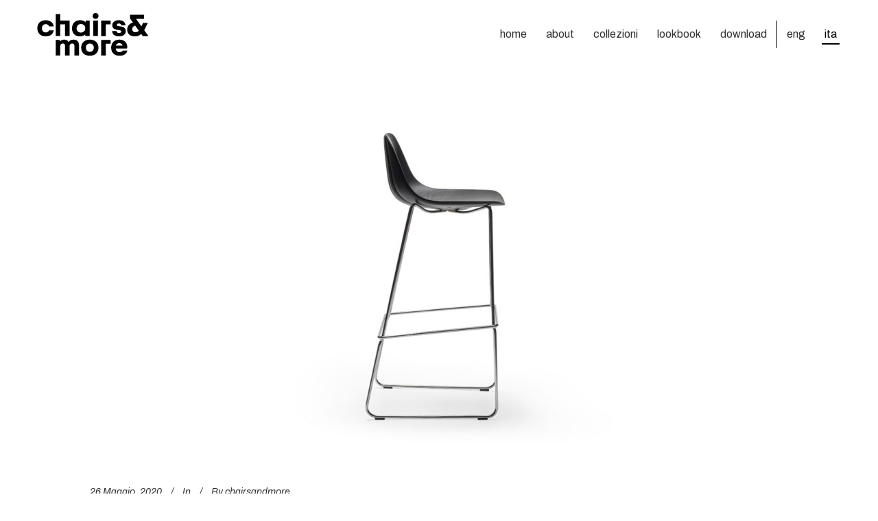

--- FILE ---
content_type: text/html; charset=UTF-8
request_url: https://chairsandmore.it/prodotti/babah-sl-sg-80/
body_size: 19940
content:
<!DOCTYPE html>
<html lang="it-IT">
<head>
	<meta charset="UTF-8"/>
	<meta name="p:domain_verify" content="844ea763a95513ef5b4110f01a23dd30" />
	<link rel="profile" href="https://gmpg.org/xfn/11" />
		
				<meta name=viewport content="width=device-width,initial-scale=1,user-scalable=no">
			
				<script type="08497a853e39a3549ce118c3-text/javascript" class="_iub_cs_skip">
				var _iub = _iub || {};
				_iub.csConfiguration = _iub.csConfiguration || {};
				_iub.csConfiguration.siteId = "369296";
				_iub.csConfiguration.cookiePolicyId = "740814";
							</script>
			<script class="_iub_cs_skip" src="https://cs.iubenda.com/autoblocking/369296.js" fetchpriority="low" type="08497a853e39a3549ce118c3-text/javascript"></script>
			<meta name='robots' content='index, follow, max-image-preview:large, max-snippet:-1, max-video-preview:-1' />
<link rel="alternate" hreflang="en" href="https://chairsandmore.it/en/prodotti/babah-sl-sg-80/" />
<link rel="alternate" hreflang="it" href="https://chairsandmore.it/prodotti/babah-sl-sg-80/" />
<link rel="alternate" hreflang="x-default" href="https://chairsandmore.it/prodotti/babah-sl-sg-80/" />

	<!-- This site is optimized with the Yoast SEO plugin v26.8 - https://yoast.com/product/yoast-seo-wordpress/ -->
	<title>Babah SL SG-80 - Chairs &amp; More</title>
	<link rel="canonical" href="https://chairsandmore.it/prodotti/babah-sl-sg-80/" />
	<meta property="og:locale" content="it_IT" />
	<meta property="og:type" content="article" />
	<meta property="og:title" content="Babah SL SG-80 - Chairs &amp; More" />
	<meta property="og:description" content="Base in metallo cromato oppure verniciato nero o bianco. Scocca in poliuretano rigido ignifugo Tech." />
	<meta property="og:url" content="https://chairsandmore.it/prodotti/babah-sl-sg-80/" />
	<meta property="og:site_name" content="Chairs &amp; More" />
	<meta property="article:modified_time" content="2024-10-29T12:43:58+00:00" />
	<meta property="og:image" content="https://chairsandmore.it/wp-content/uploads/2020/05/BABAH-23.jpg" />
	<meta property="og:image:width" content="1800" />
	<meta property="og:image:height" content="869" />
	<meta property="og:image:type" content="image/jpeg" />
	<meta name="twitter:card" content="summary_large_image" />
	<meta name="twitter:label1" content="Tempo di lettura stimato" />
	<meta name="twitter:data1" content="1 minuto" />
	<script type="application/ld+json" class="yoast-schema-graph">{"@context":"https://schema.org","@graph":[{"@type":"WebPage","@id":"https://chairsandmore.it/prodotti/babah-sl-sg-80/","url":"https://chairsandmore.it/prodotti/babah-sl-sg-80/","name":"Babah SL SG-80 - Chairs &amp; More","isPartOf":{"@id":"https://chairsandmore.it/en/#website"},"primaryImageOfPage":{"@id":"https://chairsandmore.it/prodotti/babah-sl-sg-80/#primaryimage"},"image":{"@id":"https://chairsandmore.it/prodotti/babah-sl-sg-80/#primaryimage"},"thumbnailUrl":"https://chairsandmore.it/wp-content/uploads/2020/05/BABAH-23.jpg","datePublished":"2020-05-26T20:23:34+00:00","dateModified":"2024-10-29T12:43:58+00:00","breadcrumb":{"@id":"https://chairsandmore.it/prodotti/babah-sl-sg-80/#breadcrumb"},"inLanguage":"it-IT","potentialAction":[{"@type":"ReadAction","target":["https://chairsandmore.it/prodotti/babah-sl-sg-80/"]}]},{"@type":"ImageObject","inLanguage":"it-IT","@id":"https://chairsandmore.it/prodotti/babah-sl-sg-80/#primaryimage","url":"https://chairsandmore.it/wp-content/uploads/2020/05/BABAH-23.jpg","contentUrl":"https://chairsandmore.it/wp-content/uploads/2020/05/BABAH-23.jpg","width":1800,"height":869},{"@type":"BreadcrumbList","@id":"https://chairsandmore.it/prodotti/babah-sl-sg-80/#breadcrumb","itemListElement":[{"@type":"ListItem","position":1,"name":"Home","item":"https://chairsandmore.it/"},{"@type":"ListItem","position":2,"name":"Prodotti","item":"https://chairsandmore.it/en/prodotti/"},{"@type":"ListItem","position":3,"name":"Babah SL SG-80"}]},{"@type":"WebSite","@id":"https://chairsandmore.it/en/#website","url":"https://chairsandmore.it/en/","name":"Chairs &amp; More","description":"","publisher":{"@id":"https://chairsandmore.it/en/#organization"},"potentialAction":[{"@type":"SearchAction","target":{"@type":"EntryPoint","urlTemplate":"https://chairsandmore.it/en/?s={search_term_string}"},"query-input":{"@type":"PropertyValueSpecification","valueRequired":true,"valueName":"search_term_string"}}],"inLanguage":"it-IT"},{"@type":"Organization","@id":"https://chairsandmore.it/en/#organization","name":"Chairs & More","url":"https://chairsandmore.it/en/","logo":{"@type":"ImageObject","inLanguage":"it-IT","@id":"https://chairsandmore.it/en/#/schema/logo/image/","url":"https://chairsandmore.it/wp-content/uploads/2020/02/logo-chairs-more-1.png","contentUrl":"https://chairsandmore.it/wp-content/uploads/2020/02/logo-chairs-more-1.png","width":164,"height":63,"caption":"Chairs & More"},"image":{"@id":"https://chairsandmore.it/en/#/schema/logo/image/"}}]}</script>
	<!-- / Yoast SEO plugin. -->


<link rel='dns-prefetch' href='//cdn.iubenda.com' />
<link rel='dns-prefetch' href='//fonts.googleapis.com' />
<link rel="alternate" type="application/rss+xml" title="Chairs &amp; More &raquo; Feed" href="https://chairsandmore.it/feed/" />
<link rel="alternate" type="application/rss+xml" title="Chairs &amp; More &raquo; Feed dei commenti" href="https://chairsandmore.it/comments/feed/" />
<link rel="alternate" title="oEmbed (JSON)" type="application/json+oembed" href="https://chairsandmore.it/wp-json/oembed/1.0/embed?url=https%3A%2F%2Fchairsandmore.it%2Fprodotti%2Fbabah-sl-sg-80%2F" />
<link rel="alternate" title="oEmbed (XML)" type="text/xml+oembed" href="https://chairsandmore.it/wp-json/oembed/1.0/embed?url=https%3A%2F%2Fchairsandmore.it%2Fprodotti%2Fbabah-sl-sg-80%2F&#038;format=xml" />
<style id='wp-img-auto-sizes-contain-inline-css' type='text/css'>
img:is([sizes=auto i],[sizes^="auto," i]){contain-intrinsic-size:3000px 1500px}
/*# sourceURL=wp-img-auto-sizes-contain-inline-css */
</style>
<link rel='stylesheet' id='sbi_styles-css' href='https://chairsandmore.it/wp-content/plugins/instagram-feed-pro/css/sbi-styles.min.css?ver=6.8.1' type='text/css' media='all' />
<style id='wp-emoji-styles-inline-css' type='text/css'>

	img.wp-smiley, img.emoji {
		display: inline !important;
		border: none !important;
		box-shadow: none !important;
		height: 1em !important;
		width: 1em !important;
		margin: 0 0.07em !important;
		vertical-align: -0.1em !important;
		background: none !important;
		padding: 0 !important;
	}
/*# sourceURL=wp-emoji-styles-inline-css */
</style>
<link rel='stylesheet' id='wp-block-library-css' href='https://chairsandmore.it/wp-includes/css/dist/block-library/style.min.css?ver=6.9' type='text/css' media='all' />
<style id='global-styles-inline-css' type='text/css'>
:root{--wp--preset--aspect-ratio--square: 1;--wp--preset--aspect-ratio--4-3: 4/3;--wp--preset--aspect-ratio--3-4: 3/4;--wp--preset--aspect-ratio--3-2: 3/2;--wp--preset--aspect-ratio--2-3: 2/3;--wp--preset--aspect-ratio--16-9: 16/9;--wp--preset--aspect-ratio--9-16: 9/16;--wp--preset--color--black: #000000;--wp--preset--color--cyan-bluish-gray: #abb8c3;--wp--preset--color--white: #ffffff;--wp--preset--color--pale-pink: #f78da7;--wp--preset--color--vivid-red: #cf2e2e;--wp--preset--color--luminous-vivid-orange: #ff6900;--wp--preset--color--luminous-vivid-amber: #fcb900;--wp--preset--color--light-green-cyan: #7bdcb5;--wp--preset--color--vivid-green-cyan: #00d084;--wp--preset--color--pale-cyan-blue: #8ed1fc;--wp--preset--color--vivid-cyan-blue: #0693e3;--wp--preset--color--vivid-purple: #9b51e0;--wp--preset--gradient--vivid-cyan-blue-to-vivid-purple: linear-gradient(135deg,rgb(6,147,227) 0%,rgb(155,81,224) 100%);--wp--preset--gradient--light-green-cyan-to-vivid-green-cyan: linear-gradient(135deg,rgb(122,220,180) 0%,rgb(0,208,130) 100%);--wp--preset--gradient--luminous-vivid-amber-to-luminous-vivid-orange: linear-gradient(135deg,rgb(252,185,0) 0%,rgb(255,105,0) 100%);--wp--preset--gradient--luminous-vivid-orange-to-vivid-red: linear-gradient(135deg,rgb(255,105,0) 0%,rgb(207,46,46) 100%);--wp--preset--gradient--very-light-gray-to-cyan-bluish-gray: linear-gradient(135deg,rgb(238,238,238) 0%,rgb(169,184,195) 100%);--wp--preset--gradient--cool-to-warm-spectrum: linear-gradient(135deg,rgb(74,234,220) 0%,rgb(151,120,209) 20%,rgb(207,42,186) 40%,rgb(238,44,130) 60%,rgb(251,105,98) 80%,rgb(254,248,76) 100%);--wp--preset--gradient--blush-light-purple: linear-gradient(135deg,rgb(255,206,236) 0%,rgb(152,150,240) 100%);--wp--preset--gradient--blush-bordeaux: linear-gradient(135deg,rgb(254,205,165) 0%,rgb(254,45,45) 50%,rgb(107,0,62) 100%);--wp--preset--gradient--luminous-dusk: linear-gradient(135deg,rgb(255,203,112) 0%,rgb(199,81,192) 50%,rgb(65,88,208) 100%);--wp--preset--gradient--pale-ocean: linear-gradient(135deg,rgb(255,245,203) 0%,rgb(182,227,212) 50%,rgb(51,167,181) 100%);--wp--preset--gradient--electric-grass: linear-gradient(135deg,rgb(202,248,128) 0%,rgb(113,206,126) 100%);--wp--preset--gradient--midnight: linear-gradient(135deg,rgb(2,3,129) 0%,rgb(40,116,252) 100%);--wp--preset--font-size--small: 13px;--wp--preset--font-size--medium: 20px;--wp--preset--font-size--large: 36px;--wp--preset--font-size--x-large: 42px;--wp--preset--spacing--20: 0.44rem;--wp--preset--spacing--30: 0.67rem;--wp--preset--spacing--40: 1rem;--wp--preset--spacing--50: 1.5rem;--wp--preset--spacing--60: 2.25rem;--wp--preset--spacing--70: 3.38rem;--wp--preset--spacing--80: 5.06rem;--wp--preset--shadow--natural: 6px 6px 9px rgba(0, 0, 0, 0.2);--wp--preset--shadow--deep: 12px 12px 50px rgba(0, 0, 0, 0.4);--wp--preset--shadow--sharp: 6px 6px 0px rgba(0, 0, 0, 0.2);--wp--preset--shadow--outlined: 6px 6px 0px -3px rgb(255, 255, 255), 6px 6px rgb(0, 0, 0);--wp--preset--shadow--crisp: 6px 6px 0px rgb(0, 0, 0);}:where(.is-layout-flex){gap: 0.5em;}:where(.is-layout-grid){gap: 0.5em;}body .is-layout-flex{display: flex;}.is-layout-flex{flex-wrap: wrap;align-items: center;}.is-layout-flex > :is(*, div){margin: 0;}body .is-layout-grid{display: grid;}.is-layout-grid > :is(*, div){margin: 0;}:where(.wp-block-columns.is-layout-flex){gap: 2em;}:where(.wp-block-columns.is-layout-grid){gap: 2em;}:where(.wp-block-post-template.is-layout-flex){gap: 1.25em;}:where(.wp-block-post-template.is-layout-grid){gap: 1.25em;}.has-black-color{color: var(--wp--preset--color--black) !important;}.has-cyan-bluish-gray-color{color: var(--wp--preset--color--cyan-bluish-gray) !important;}.has-white-color{color: var(--wp--preset--color--white) !important;}.has-pale-pink-color{color: var(--wp--preset--color--pale-pink) !important;}.has-vivid-red-color{color: var(--wp--preset--color--vivid-red) !important;}.has-luminous-vivid-orange-color{color: var(--wp--preset--color--luminous-vivid-orange) !important;}.has-luminous-vivid-amber-color{color: var(--wp--preset--color--luminous-vivid-amber) !important;}.has-light-green-cyan-color{color: var(--wp--preset--color--light-green-cyan) !important;}.has-vivid-green-cyan-color{color: var(--wp--preset--color--vivid-green-cyan) !important;}.has-pale-cyan-blue-color{color: var(--wp--preset--color--pale-cyan-blue) !important;}.has-vivid-cyan-blue-color{color: var(--wp--preset--color--vivid-cyan-blue) !important;}.has-vivid-purple-color{color: var(--wp--preset--color--vivid-purple) !important;}.has-black-background-color{background-color: var(--wp--preset--color--black) !important;}.has-cyan-bluish-gray-background-color{background-color: var(--wp--preset--color--cyan-bluish-gray) !important;}.has-white-background-color{background-color: var(--wp--preset--color--white) !important;}.has-pale-pink-background-color{background-color: var(--wp--preset--color--pale-pink) !important;}.has-vivid-red-background-color{background-color: var(--wp--preset--color--vivid-red) !important;}.has-luminous-vivid-orange-background-color{background-color: var(--wp--preset--color--luminous-vivid-orange) !important;}.has-luminous-vivid-amber-background-color{background-color: var(--wp--preset--color--luminous-vivid-amber) !important;}.has-light-green-cyan-background-color{background-color: var(--wp--preset--color--light-green-cyan) !important;}.has-vivid-green-cyan-background-color{background-color: var(--wp--preset--color--vivid-green-cyan) !important;}.has-pale-cyan-blue-background-color{background-color: var(--wp--preset--color--pale-cyan-blue) !important;}.has-vivid-cyan-blue-background-color{background-color: var(--wp--preset--color--vivid-cyan-blue) !important;}.has-vivid-purple-background-color{background-color: var(--wp--preset--color--vivid-purple) !important;}.has-black-border-color{border-color: var(--wp--preset--color--black) !important;}.has-cyan-bluish-gray-border-color{border-color: var(--wp--preset--color--cyan-bluish-gray) !important;}.has-white-border-color{border-color: var(--wp--preset--color--white) !important;}.has-pale-pink-border-color{border-color: var(--wp--preset--color--pale-pink) !important;}.has-vivid-red-border-color{border-color: var(--wp--preset--color--vivid-red) !important;}.has-luminous-vivid-orange-border-color{border-color: var(--wp--preset--color--luminous-vivid-orange) !important;}.has-luminous-vivid-amber-border-color{border-color: var(--wp--preset--color--luminous-vivid-amber) !important;}.has-light-green-cyan-border-color{border-color: var(--wp--preset--color--light-green-cyan) !important;}.has-vivid-green-cyan-border-color{border-color: var(--wp--preset--color--vivid-green-cyan) !important;}.has-pale-cyan-blue-border-color{border-color: var(--wp--preset--color--pale-cyan-blue) !important;}.has-vivid-cyan-blue-border-color{border-color: var(--wp--preset--color--vivid-cyan-blue) !important;}.has-vivid-purple-border-color{border-color: var(--wp--preset--color--vivid-purple) !important;}.has-vivid-cyan-blue-to-vivid-purple-gradient-background{background: var(--wp--preset--gradient--vivid-cyan-blue-to-vivid-purple) !important;}.has-light-green-cyan-to-vivid-green-cyan-gradient-background{background: var(--wp--preset--gradient--light-green-cyan-to-vivid-green-cyan) !important;}.has-luminous-vivid-amber-to-luminous-vivid-orange-gradient-background{background: var(--wp--preset--gradient--luminous-vivid-amber-to-luminous-vivid-orange) !important;}.has-luminous-vivid-orange-to-vivid-red-gradient-background{background: var(--wp--preset--gradient--luminous-vivid-orange-to-vivid-red) !important;}.has-very-light-gray-to-cyan-bluish-gray-gradient-background{background: var(--wp--preset--gradient--very-light-gray-to-cyan-bluish-gray) !important;}.has-cool-to-warm-spectrum-gradient-background{background: var(--wp--preset--gradient--cool-to-warm-spectrum) !important;}.has-blush-light-purple-gradient-background{background: var(--wp--preset--gradient--blush-light-purple) !important;}.has-blush-bordeaux-gradient-background{background: var(--wp--preset--gradient--blush-bordeaux) !important;}.has-luminous-dusk-gradient-background{background: var(--wp--preset--gradient--luminous-dusk) !important;}.has-pale-ocean-gradient-background{background: var(--wp--preset--gradient--pale-ocean) !important;}.has-electric-grass-gradient-background{background: var(--wp--preset--gradient--electric-grass) !important;}.has-midnight-gradient-background{background: var(--wp--preset--gradient--midnight) !important;}.has-small-font-size{font-size: var(--wp--preset--font-size--small) !important;}.has-medium-font-size{font-size: var(--wp--preset--font-size--medium) !important;}.has-large-font-size{font-size: var(--wp--preset--font-size--large) !important;}.has-x-large-font-size{font-size: var(--wp--preset--font-size--x-large) !important;}
/*# sourceURL=global-styles-inline-css */
</style>

<style id='classic-theme-styles-inline-css' type='text/css'>
/*! This file is auto-generated */
.wp-block-button__link{color:#fff;background-color:#32373c;border-radius:9999px;box-shadow:none;text-decoration:none;padding:calc(.667em + 2px) calc(1.333em + 2px);font-size:1.125em}.wp-block-file__button{background:#32373c;color:#fff;text-decoration:none}
/*# sourceURL=/wp-includes/css/classic-themes.min.css */
</style>
<link rel='stylesheet' id='mediaelement-css' href='https://chairsandmore.it/wp-includes/js/mediaelement/mediaelementplayer-legacy.min.css?ver=4.2.17' type='text/css' media='all' />
<link rel='stylesheet' id='wp-mediaelement-css' href='https://chairsandmore.it/wp-includes/js/mediaelement/wp-mediaelement.min.css?ver=6.9' type='text/css' media='all' />
<link rel='stylesheet' id='view_editor_gutenberg_frontend_assets-css' href='https://chairsandmore.it/wp-content/plugins/toolset-blocks/public/css/views-frontend.css?ver=3.6.21' type='text/css' media='all' />
<style id='view_editor_gutenberg_frontend_assets-inline-css' type='text/css'>
.wpv-sort-list-dropdown.wpv-sort-list-dropdown-style-default > span.wpv-sort-list,.wpv-sort-list-dropdown.wpv-sort-list-dropdown-style-default .wpv-sort-list-item {border-color: #cdcdcd;}.wpv-sort-list-dropdown.wpv-sort-list-dropdown-style-default .wpv-sort-list-item a {color: #444;background-color: #fff;}.wpv-sort-list-dropdown.wpv-sort-list-dropdown-style-default a:hover,.wpv-sort-list-dropdown.wpv-sort-list-dropdown-style-default a:focus {color: #000;background-color: #eee;}.wpv-sort-list-dropdown.wpv-sort-list-dropdown-style-default .wpv-sort-list-item.wpv-sort-list-current a {color: #000;background-color: #eee;}
.wpv-sort-list-dropdown.wpv-sort-list-dropdown-style-default > span.wpv-sort-list,.wpv-sort-list-dropdown.wpv-sort-list-dropdown-style-default .wpv-sort-list-item {border-color: #cdcdcd;}.wpv-sort-list-dropdown.wpv-sort-list-dropdown-style-default .wpv-sort-list-item a {color: #444;background-color: #fff;}.wpv-sort-list-dropdown.wpv-sort-list-dropdown-style-default a:hover,.wpv-sort-list-dropdown.wpv-sort-list-dropdown-style-default a:focus {color: #000;background-color: #eee;}.wpv-sort-list-dropdown.wpv-sort-list-dropdown-style-default .wpv-sort-list-item.wpv-sort-list-current a {color: #000;background-color: #eee;}.wpv-sort-list-dropdown.wpv-sort-list-dropdown-style-grey > span.wpv-sort-list,.wpv-sort-list-dropdown.wpv-sort-list-dropdown-style-grey .wpv-sort-list-item {border-color: #cdcdcd;}.wpv-sort-list-dropdown.wpv-sort-list-dropdown-style-grey .wpv-sort-list-item a {color: #444;background-color: #eeeeee;}.wpv-sort-list-dropdown.wpv-sort-list-dropdown-style-grey a:hover,.wpv-sort-list-dropdown.wpv-sort-list-dropdown-style-grey a:focus {color: #000;background-color: #e5e5e5;}.wpv-sort-list-dropdown.wpv-sort-list-dropdown-style-grey .wpv-sort-list-item.wpv-sort-list-current a {color: #000;background-color: #e5e5e5;}
.wpv-sort-list-dropdown.wpv-sort-list-dropdown-style-default > span.wpv-sort-list,.wpv-sort-list-dropdown.wpv-sort-list-dropdown-style-default .wpv-sort-list-item {border-color: #cdcdcd;}.wpv-sort-list-dropdown.wpv-sort-list-dropdown-style-default .wpv-sort-list-item a {color: #444;background-color: #fff;}.wpv-sort-list-dropdown.wpv-sort-list-dropdown-style-default a:hover,.wpv-sort-list-dropdown.wpv-sort-list-dropdown-style-default a:focus {color: #000;background-color: #eee;}.wpv-sort-list-dropdown.wpv-sort-list-dropdown-style-default .wpv-sort-list-item.wpv-sort-list-current a {color: #000;background-color: #eee;}.wpv-sort-list-dropdown.wpv-sort-list-dropdown-style-grey > span.wpv-sort-list,.wpv-sort-list-dropdown.wpv-sort-list-dropdown-style-grey .wpv-sort-list-item {border-color: #cdcdcd;}.wpv-sort-list-dropdown.wpv-sort-list-dropdown-style-grey .wpv-sort-list-item a {color: #444;background-color: #eeeeee;}.wpv-sort-list-dropdown.wpv-sort-list-dropdown-style-grey a:hover,.wpv-sort-list-dropdown.wpv-sort-list-dropdown-style-grey a:focus {color: #000;background-color: #e5e5e5;}.wpv-sort-list-dropdown.wpv-sort-list-dropdown-style-grey .wpv-sort-list-item.wpv-sort-list-current a {color: #000;background-color: #e5e5e5;}.wpv-sort-list-dropdown.wpv-sort-list-dropdown-style-blue > span.wpv-sort-list,.wpv-sort-list-dropdown.wpv-sort-list-dropdown-style-blue .wpv-sort-list-item {border-color: #0099cc;}.wpv-sort-list-dropdown.wpv-sort-list-dropdown-style-blue .wpv-sort-list-item a {color: #444;background-color: #cbddeb;}.wpv-sort-list-dropdown.wpv-sort-list-dropdown-style-blue a:hover,.wpv-sort-list-dropdown.wpv-sort-list-dropdown-style-blue a:focus {color: #000;background-color: #95bedd;}.wpv-sort-list-dropdown.wpv-sort-list-dropdown-style-blue .wpv-sort-list-item.wpv-sort-list-current a {color: #000;background-color: #95bedd;}
/*# sourceURL=view_editor_gutenberg_frontend_assets-inline-css */
</style>
<link rel='stylesheet' id='contact-form-7-css' href='https://chairsandmore.it/wp-content/plugins/contact-form-7/includes/css/styles.css?ver=6.1.4' type='text/css' media='all' />
<link rel='stylesheet' id='wpml-menu-item-0-css' href='https://chairsandmore.it/wp-content/plugins/sitepress-multilingual-cms/templates/language-switchers/menu-item/style.min.css?ver=1' type='text/css' media='all' />
<link rel='stylesheet' id='stockholm-default-style-css' href='https://chairsandmore.it/wp-content/themes/stockholm/style.css?ver=6.9' type='text/css' media='all' />
<link rel='stylesheet' id='stockholm-child-style-css' href='https://chairsandmore.it/wp-content/themes/stockholm-child/style.css?ver=6.9' type='text/css' media='all' />
<link rel='stylesheet' id='stockholm-font-awesome-css' href='https://chairsandmore.it/wp-content/themes/stockholm/framework/modules/icons/font-awesome/css/font-awesome.min.css?ver=6.9' type='text/css' media='all' />
<link rel='stylesheet' id='elegant-icons-css' href='https://chairsandmore.it/wp-content/themes/stockholm/framework/modules/icons/elegant-icons/style.min.css?ver=6.9' type='text/css' media='all' />
<link rel='stylesheet' id='linear-icons-css' href='https://chairsandmore.it/wp-content/themes/stockholm/framework/modules/icons/linear-icons/style.min.css?ver=6.9' type='text/css' media='all' />
<link rel='stylesheet' id='stockholm-stylesheet-css' href='https://chairsandmore.it/wp-content/themes/stockholm/css/stylesheet.min.css?ver=6.9' type='text/css' media='all' />
<link rel='stylesheet' id='stockholm-webkit-css' href='https://chairsandmore.it/wp-content/themes/stockholm/css/webkit_stylesheet.css?ver=6.9' type='text/css' media='all' />
<link rel='stylesheet' id='stockholm-style-dynamic-css' href='https://chairsandmore.it/wp-content/themes/stockholm/css/style_dynamic.css?ver=1634206165' type='text/css' media='all' />
<link rel='stylesheet' id='stockholm-responsive-css' href='https://chairsandmore.it/wp-content/themes/stockholm/css/responsive.min.css?ver=6.9' type='text/css' media='all' />
<link rel='stylesheet' id='stockholm-style-dynamic-responsive-css' href='https://chairsandmore.it/wp-content/themes/stockholm/css/style_dynamic_responsive.css?ver=1634206165' type='text/css' media='all' />
<style id='stockholm-style-dynamic-responsive-inline-css' type='text/css'>
/******* HEADER ******/
/*** menu ***/
.header_top #lang_sel li{
    width: auto !important;
    }

.header_top #lang_sel > ul > li > a{
    padding-left: 0 !important;
}

.header_top #lang_sel ul li a, .header_top #lang_sel_click ul li a{
    font-size: 11px !important;
    text-transform: uppercase;
    font-style: normal;
    color: #000 !important;
    font-weight: 500;
}
    
.header_top #lang_sel ul li:hover a, .header_top #lang_sel_click ul li:hover a{
    color: #000 !important;
 }
    
.header_top #lang_sel>ul>li>a:after, .header_top #lang_sel_click>ul>li>a:after{
    right: 0px;
}
        
.header_top #lang_sel ul ul{
    background-color: #fff;
    border: 1px solid #efefef;
}
    
.header-widget.widget_nav_menu ul.menu li a{
    font-size: 11px;
    text-transform: uppercase;
    color: #4f4f4f;
    font-weight: 500;
    letter-spacing: 1px;
}

.header_top .right .inner .header-widget:after{
    content: "|";
    color: #d8d8d8;
    right: 0;
    top: 2px;
    position: absolute;
}
    
.header_top .right .inner .header-widget:last-child:after{
    display: none;
}

.header_top .right .inner .header-widget{
    margin-right: 15px;
    padding-right: 15px;
    position: relative;
}
    
.header_top .right .inner .header-widget:last-child{
    padding: 0;
    margin: 0
}

#menu-menu_collezioni{
    list-style: none;
}
#menu-menu_collezioni li a{
display:block;
font-size: 17px;
margin-bottom:12px;
color:#333;text-transform: none;
font-family: 'Archivo', sans-serif;
}
#menu-menu_collezioni li a{
color:#333;
}
#menu-menu_collezioni li a:hover, #menu-menu_collezioni li a.active{
color:#333;
}
#menu-menu_collezioni li a{
position: relative;
    border-bottom: 2px solid #fff;
}
#menu-menu_collezioni .is-checked {
font-weight: bold;
    display: block;
    border-bottom: 2px solid #000;
    width: fit-content;
}

#menu-menu_collezioni li a:after{
content: '';
    display: block;
    border-bottom: 2px solid #000;
    width: 0;
    position: absolute;
    right: 0;
    left: 0;  
-webkit-transition: 0.3s ease;
  transition: 0.3s ease;
}
#menu-menu_collezioni li a:hover:after{
    width: 100%;
-webkit-transition: 0.3s ease;
  transition: 0.3s ease;
}
/*
.widget_nav_menu .wpml-ls-menu-item {
display:none;
}

.wdi_feed_thumbnail_1 .wdi_photo_wrap_inner  {
  position: relative;
}
.wdi_feed_thumbnail_1 .wdi_photo_wrap_inner:after {
  content: '';
  display: block;
  border-bottom: 3px solid red;
  width: 0;
  position: absolute;
  right: 0;
  -webkit-transition: 1s ease;
  transition: 1s ease;
}

.wdi_feed_thumbnail_1 .wdi_photo_wrap_inner:hover:after { 
  width: 100%; 
}
*/

.header_inner_right, .mobile_menu_button {
    display: none;
}
.popup_menu .line:after {
    top: 6px;
}
.popup_menu .line:before {
    top: -6px;
}
.popup_menu .line, .popup_menu .line:after, .popup_menu .line:before {
    height: 3px;
width:30px;
}
.header_inner_right {
float: left !important;
    margin-right: 30px;
margin-left:10px;
}
nav.main_menu > ul > li > a {
}
nav.main_menu > ul > li > a.current{
font-weight: bold;
}
.wpml-ls-current-language a span{
color:#000;
}
 nav.main_menu > ul > li > a:hover{
color:#000 !important;
}
 nav.main_menu > ul > li > a:after,
.qode-login-register-widget.qode-user-logged-in:after {
content: "";
position: absolute;
height: 2px;
width: 0;
bottom: 35px;
left: 10px;
background: #000;
-webkit-transition: width 0.3s;
transition: width 0.3s;
}

.qode-login-register-widget.qode-user-logged-in:after {
left: 10px;
}

nav.main_menu > ul > li.current-menu-item > a:after,
nav.main_menu > ul > li:hover > a:after {
   width: calc(100% - 20px);
}

.header_bottom .qode-login-register-widget.qode-user-logged-in .qode-login-dropdown {
left: 10px;
}

.qode-login-register-widget.qode-user-logged-in:hover:after {
   width: calc(100% - 15px);
}

#back_to_top span span.arrow_carrot-up:before{
    content: "\36";
}

.header_bottom .qode-login-register-widget.qode-user-logged-in .qode-logged-in-user .qode-logged-in-user-inner>span{
    margin-right: 0;
}

.shopping_cart_header{
    margin-top: -3px;
}

.shopping_cart_header .header_cart{
    padding: 0;
}
header .header_top,
header .header_bottom{
    padding: 0 3.6% 0 3%;
}

header .header_inner_left{
    left: 3%;
}
.wpml-ls-first-item a{
border-left: 1px solid #000;
line-height: 40px !important;
margin-top:30px !important;

}
nav.main_menu  .wpml-ls-first-item a:after {
    bottom: 5px !important;
}
nav.main_menu  .wpml-ls-first-item:hover a:after {
/*    left: 15px;
    width: calc(100% - 15px) !important;
*/
}
nav.main_menu  .wpml-ls-first-item a:after {
/*    bottom: 5px !important;
    left: 15px;
    width: calc(100% - 15px) !important;
*/
}
.wpml-ls-current-language a:after{
font-weight: bold !important;
    width: calc(100% - 20px) !important;
}
#rev_slider_2_1_wrapper .persephone.tparrows:before {
    margin-top: -2px;
}
/*** menu ***/
/******* HEADER ******/

/******* COLLEZIONI ******/
.coll_wrap {
padding-left:40px;
padding-bottom:20px;
}


.carousel .carousel-control { visibility: hidden; }
.carousel:hover .carousel-control { visibility: visible; }

.carousel .arrow_carrot-left:before, .carousel .arrow_carrot-right:before {
    font-size: 40px;
    color: #000;
margin-top: 10px;
}
.carousel .carousel-control-next, .carousel .carousel-control-prev {
   opacity: 0.8;
}
.carousel .carousel-control-next-icon, .carousel .carousel-control-prev-icon {
background-image: none;
}

.select {
    position: relative;
    display: inline-block;
    margin-bottom: 15px;
    width: 92%;
}    
.select select {
        font-family: 'Arial';
        display: inline-block;
        width: 100%;
        cursor: pointer;
        padding: 10px 15px;
        outline: 0;
        border: 1px solid #ddd;
        border-radius: 0px;
        background: #fff;
        color: #000;
        appearance: none;
        -webkit-appearance: none;
        -moz-appearance: none;
    }
        .select select::-ms-expand {
            display: none;
        }
        .select select:hover,
        .select select:focus {
            color: #000000;
            background: #ee;
        }
        .select select:disabled {
            opacity: 0.5;
            pointer-events: none;
        }
.select_arrow {
    position: absolute;
    top: 16px;
    right: 15px;
    pointer-events: none;
    border-style: solid;
    border-width: 8px 5px 0px 5px;
    border-color: #7b7b7b transparent transparent transparent;
}
.select select:hover ~ .select_arrow,
.select select:focus ~ .select_arrow {
    border-top-color: #000000;
}
.select select:disabled ~ .select_arrow {
    border-top-color: #cccccc;
}

/******* COLLEZIONI ******/
.page_coll {
padding: 50px 3%; 
margin:50px 0 0 0 !important;
}
aside.sidebar .widget {
    border-bottom: 0px !important;
}
.col1_coll {
width: 20%
}
.col2_coll {
width: 80%
}
.select_coll_mobile {
display:none;
}
.design_coll_wrapp {
   margin: -10px;
}

.design_coll_wrapp .coll_column{
   padding: 10px;
margin-bottom: 10px;
width: 33% !important;
float: left !important;
}
.design_coll_wrapp .coll_column img:hover{
   opacity:0.8
}
.border_mobile {
display:none;
border-bottom-width: 1px !important;
border-bottom-color: #969796 !important;
margin: 60px 0px 40px 0px !important;
}
.designer_wrapp .designer_wrapp2:nth-child(odd) {
}
.separator_designer {
clear:both
}
.menu-item {
display: block; width: fit-content;
}
.carousel-inner {
display:block !important
}
/******* SCHEDA COLLEZIONE ******/
.prod_titolo h1 {
font-size:24px;
font-weight: bold;
}
.prod_desc h2 {
font-size:16px;
text-transform: none;
color:#000;
}
.prod_desc p {
text-align:left !important;
}
.prod_color_wrapp {
float: left;
margin: 22px 10px 25px 10px;
text-align:center;
font-size: 13px;
width: 70px;
height: 70px;
}
.prod_color_wrapp p {
text-align:center;
font-size: 13px;
line-height: 13px;
margin-left:-10px;
}
.prod_color {
width: 60px;
height: 60px;
border-radius: 35px
}
.prod_color2 {
width: 70px;
height: 70px;
margin: 10px 10px 10px 10px;
float: left;
border-radius: 35px
}
.flexslider .flex-prev{
    left: 15px;
}
.flexslider .flex-next{
    right: 15px;
}
.coll_nome_list {
color: #000; 
font-size: 15px;
padding: 20px 0px 20px 0px;
display: block;
}
.info_down {
float:right;
font-size: 0.8em
}
/******* SCHEDA COLLEZIONE ******/
.single-collezioni .title_outer, .post-type-archive-collezioni .title_outer, .title_outer{
display:none;
} 
.link_prod a:hover, p a:hover {
font-weight: 500 !important;
}
.icon_coll {
float:right;
}
.icon_coll a{
font-size: 13px;
}
.icon_coll a:hover{
color: #5d5d5d !important;
}

.full_width_inner .row_full_no_margin {
    margin-left: -15px !important;
    margin-right: -15px !important;
}
.vc_row {
    margin-left: 15px !important;
    margin-right: 15px !important;
}
.q_logo img {
margin-left:15px;
}

.img_full_width .vc_single_image-wrapp img {
    width: 100%;
}
.fa-navicon:before, .fa-reorder:before, .fa-bars:before {
    font-size: 22px;
}

.qode_search_form i{
    color: #000;
}

.side_menu_button > a{
    padding-right: 0;
    padding-left: 7px;
    top: 2px;
}

.q_slider{
    padding: 0 3%;
    box-sizing: border-box;
}

.q_slider_inner{
    overflow: hidden;
}

.q_tabs .tabs-nav li{
    margin-right: 45px;
}

.q_tabs .tabs-nav li a{
    padding: 0;
    letter-spacing: 0;
}
/*
/* DOWNLOAD */
.sidebar-download h4 {
display: none
}
.sidebar-download ul  li a {
    display: block !important;
    font-size: 17px !important;
    margin-bottom: 12px !important;
    color: #000 !important;
    text-transform: none !important;
    font-family: 'Archivo', sans-serif !important;
}

/**** LOOKBOOK *****/
.wdi_feed_thumbnail_1 .wdi_photo_wrap {
    padding: 1px !important;
    width: calc(100%) !important;
}
.wdi_feed_thumbnail_1 .wdi_photo_wrap_inner {
    border: 2px solid #ffffff !important;
}
.wdi_feed_thumbnail_1 .wdi_photo_wrap .wdi_thumb_icon:hover {
    background: RGBA(0,0,0,0.2);
}


.cf7_custom_style_1 input.wpcf7-form-control.wpcf7-text, .cf7_custom_style_1 input.wpcf7-form-control.wpcf7-number{
    padding-left: 10px;
}
div.wpcf7-response-output {
    border: 2px solid #ff0000 !important;
color: #666666 !important;
}

.woocommerce .product .images {
    width: 49%;
    margin-right: 4%;
}


div.wpcf7-response-output.wpcf7-mail-sent-ok, .gform_wrapper input[type=button], .gform_wrapper input[type=submit], .product .summary .yith-wcwl-add-to-wishlist .yith-wcwl-add-button a, .product .summary .yith-wcwl-add-to-wishlist .yith-wcwl-wishlistaddedbrowse a, .product .summary .yith-wcwl-add-to-wishlist .yith-wcwl-wishlistexistsbrowse a {
    background-color: #07851c;
border:0px !important;
color: #FFF !important;
}

.woocommerce .summary{
    width: 47%;
}

.woocommerce .product .summary h2.product_title{
    margin-bottom: 14px;
}

.woocommerce .product .woocommerce-product-rating{
    margin: 0;
}

.woocommerce .product .woocommerce-product-rating .star-rating {
    float: none;
    display: inline-block;
    vertical-align: middle;
}

.footer_bottom a, .footer_bottom ul li a {
    text-transform: none !important;
}
footer a:hover {
    font-weight: 400 !important;
text-decoration: underline !important;
}


.woocommerce .product .woocommerce-product-rating a.woocommerce-review-link {
    display: inline-block;
    vertical-align: middle;
}

.woocommerce .product .summary .price{
    margin-bottom: 13px;
}

.woocommerce .product .summary .woocommerce-product-details__short-description{
    margin-bottom: 20px;
}

.woocommerce div.product .summary table.variations, 
.woocommerce div.product div.related .related-products-title, 
.woocommerce div.product div.upsells .related-products-title{
    margin-bottom: 40px;
}

.woocommerce .quantity input.qty{
    font-size: 14px;
    font-weight: bold;
    background-color: #fff;
    color: #646464;
    border-color: #eaeaea;
    font-style: normal;
}

.woocommerce-cart .woocommerce .quantity input.qty{
    font-size: 12px;
}

.woocommerce .quantity .minus,
.woocommerce .quantity .plus{
    font-size: 16px;
    font-weight: bold;
    background-color: #eaeaea;
    border-color: #eaeaea;
    color: #646464;
}

.woocommerce .quantity .minus:hover,
.woocommerce .quantity .plus:hover{
    color: #fff;
}

.woocommerce .product .summary .product_meta{
    margin-top: 50px;
}

.woocommerce-page.single-product .social_share_list_holder{
    margin-top: 38px;
}

.woocommerce div.product div.product_meta>span.social_share_title{
    display: none;
}

.woocommerce-page.single-product .social_share_list_holder ul li:first-child{
    margin: 0;
}

.woocommerce .summary .q_tabs.woocommerce-tabs{
    margin-top: 62px;
}

.woocommerce-page .widget_price_filter .ui-slider .ui-slider-handle{
    margin-left: -2px !important;
}

.woocommerce .widget_price_filter .price_label,
.woocommerce-page .widget_price_filter .price_label {
    text-transform: none;
}

.woocommerce .woocommerce-result-count{
    font-size: 12px;
}

.woocommerce .product .images{
    margin-bottom: 80px;
}

.myaccount_user, .woocommerce .woocommerce-error, .woocommerce .woocommerce-info, .woocommerce .woocommerce-message, .woocommerce div.message{
    border: 1px solid #d6d6d6;
    background-color: transparent;
    color: #6d6d6d;
    font-size: 16px;
}

.qodef-subscription-form input.wpcf7-form-control.wpcf7-text{
    border: 0;
    border-bottom: 1px solid #cacaca;
    background: #f5f5f5;
}

.qodef-subscription-form .qode-subscription-submit{
    position: absolute;
    right: 0;
    top: 0;
    width: 30px;
    height: 30px;
}

.qodef-subscription-form .qode-subscription-submit:after{
    width: 30px;
    height: 30px;
    font-family: 'ElegantIcons';
    content: "\39";
    position: absolute;
    display: block;
    top: 0;
    right: 0;
    line-height: 30px;
    font-size: 24px;
    color: #000;
    pointer-events: none;

}

.qodef-subscription-form input.wpcf7-form-control.wpcf7-submit{
    background-color: transparent;
    border: 0;
    position: relative;
    top: auto;
    right: auto;
    width: 30px;
    height: 30px;
    overflow: hidden;
    text-indent: -2000px;
    padding: 0;
}


.woocommerce .widget_price_filter .price_label, .woocommerce-page .widget_price_filter .price_label {
    font-weight: 300;
    letter-spacing: 0;
}
.woocommerce .widget_price_filter .button {
    border: none;
    padding: 0;
    font-size: 14px;
    font-weight: 700;
}
.woocommerce .widget_price_filter .button:hover{
 background-color: transparent;
  border: none;
color:#000;
}
.woocommerce .widget_price_filter .price_slider, .woocommerce-page .widget_price_filter .price_slider {
    margin-top: 18px;
    margin-bottom: 24px;
}
.woocommerce .price_slider_amount {
    margin-top: 22px;
}
.woocommerce aside.sidebar .widget h4{
padding-left:0 !important;
padding-right:0 !important;
margin-bottom: 10px !important;
}
aside.sidebar .widget {
    border-bottom: 1px solid #e3e3e3;
    padding-bottom: 20px;
    margin: 0 0 40px 0;
}
aside.sidebar .widget #searchform {
    background-color: transparent;
    border: 1px solid #e3e3e3;
}
aside.sidebar .widget #searchform input[type='text'],
aside.sidebar .widget #searchsubmit {
    height: 47px;
    font-weight: 300;
}
aside.sidebar .widget #searchsubmit {
    font-size: 14px;
}
.woocommerce aside ul.product_list_widget li a, aside ul.product_list_widget li a{
text-transform: none;
font-weight: 500;
color: #000;
}

.woocommerce aside ul.product_list_widget li span.amount,
 aside ul.product_list_widget li span.amount {
font-style: normal;
font-size: 13px;
color: #888;
}

.woocommerce aside ul.product_list_widget li img, aside ul.product_list_widget li img{
max-width: 96px;
}

.woocommerce aside.sidebar ul.product_list_widget li, aside ul.product_list_widget li {
    padding: 10px 0;
border-bottom:none;
}
.woocommerce aside .widget ul.product-categories, .woocommerce-page aside .widget ul.product-categories, aside .widget ul.product-categories, aside .widget.widget_layered_nav ul {
    padding: 0 ;
}
aside .widget.widget_layered_nav ul li span.count{
    font-size: 11px;
    line-height: 30px;
    font-weight: 500;
    font-style: normal;
    text-transform: uppercase;
    color: #888888;
}
.woocommerce aside.sidebar .widget.widget_layered_nav {
       margin: 0 0 36px;
}
.woocommerce aside.sidebar .widget.widget_product_categories {
    margin: 0 0 35px;
}
 

.shopping_cart_dropdown{
    background-color: #fff;
}

.shopping_cart_dropdown ul li a{
    font-size: 13px;
    font-weight: 500;
    text-transform: none;
    letter-spacing: 0px;
}

.shopping_cart_dropdown .cart_list span.quantity{
    font-size: 13px;
    font-weight: 300;
    color: #888;
}

.wpml-ls-legacy-dropdown{
    width: auto;
}
.content {
min-height: 700px !important;
}
.link_collections, .link_collections:hover {
font-weight: bold !important;
color: #000;
}
.qode-popup-opener{
    font-size: 12px;
}

.yith-wcwl-add-button a:not(.qode-adding-to-wishlist):hover:after, .yith-wcwl-wishlistaddedbrowse a:not(.qode-adding-to-wishlist):hover:after, .yith-wcwl-wishlistexistsbrowse a:not(.qode-adding-to-wishlist):hover:after{
    opacity: 1;
    color: #ffdc4f;
}

.qode_search_form i {
    padding: 0 0 0 3%;
}

.qode_search_form .qode_search_close {
   right: 3%;
}

.header_top #lang_sel ul ul {
    left: -16px;
}

.woocommerce .button, .woocommerce button.button,
.woocommerce-page .button, .woocommerce-page button.button,
.product .summary .yith-wcwl-add-to-wishlist .yith-wcwl-wishlistexistsbrowse a,
.product .summary .yith-wcwl-add-to-wishlist .yith-wcwl-add-button a,
.woocommerce #content .quantity .minus, 
.woocommerce #content .quantity .plus, 
.woocommerce .quantity .minus, 
.woocommerce .quantity .plus, 
.woocommerce-page #content .quantity .minus, 
.woocommerce-page #content .quantity .plus, 
.woocommerce-page .quantity .minus, 
.woocommerce-page .quantity .plus {
   -webkit-transition: all 0.15s ease;
    transition: all 0.15s ease;
}
*/
#back_to_top {
    bottom: 15px !important;
}


@media only screen and (max-width: 1000px) {
.header_inner_right {
    display: block;
}

}

@media only screen and (max-width: 768px) {

#back_to_top {
display: none;
}

.border_mobile {
display:block;
}
.carousel .carousel-control { visibility: visible; }
.carousel:hover .carousel-control { visibility: visible; }
.page_coll {
padding: 0px 3%;

}
.coll_wrap {
padding-left:0px;
padding-bottom:20px;
}
.col1_coll {
padding-left: 0px;
}
.select {
    width: 100%;
}

.select_coll_desk {
display:none
}
.select_coll_mobile {
display:block;
}
.popup_menu_holder_inner {
    display: block;
    vertical-align:left; 
    padding: 100px 0;
    margin-top: 50px;
}
nav.popup_menu ul li {
    padding-left: 40px !important;
    text-align: left !important;
}


footer .column2  #text-3 {
display: none;
}
footer .column  #text-3, footer .column2  #text-6 {
display: none;
}
footer .column2  #text-5 .widget_3, footer .column2 #text-8 *,  footer .column2 #text-7 *{
text-align:left !important;
}
footer .column2 #text-8 *,  footer .column2 #text-7 *{
margin-bottom:10px;
}
footer .column1, footer .column2 {
text-align:left !important;
}
.footer_top.footer_top_full {
    padding-left: 80px;
padding-right: 80px;
}
}
/*# sourceURL=stockholm-style-dynamic-responsive-inline-css */
</style>
<link rel='stylesheet' id='js_composer_front-css' href='https://chairsandmore.it/wp-content/plugins/js_composer/assets/css/js_composer.min.css?ver=8.7.2' type='text/css' media='all' />
<link rel='stylesheet' id='stockholm-google-fonts-css' href='https://fonts.googleapis.com/css?family=Raleway%3A100%2C100i%2C200%2C200i%2C300%2C300i%2C400%2C400i%2C500%2C500i%2C600%2C600i%2C700%2C700i%2C800%2C800i%2C900%2C900i%7CCrete+Round%3A100%2C100i%2C200%2C200i%2C300%2C300i%2C400%2C400i%2C500%2C500i%2C600%2C600i%2C700%2C700i%2C800%2C800i%2C900%2C900i%7CArchivo%3A100%2C100i%2C200%2C200i%2C300%2C300i%2C400%2C400i%2C500%2C500i%2C600%2C600i%2C700%2C700i%2C800%2C800i%2C900%2C900i%7CPoppins%3A100%2C100i%2C200%2C200i%2C300%2C300i%2C400%2C400i%2C500%2C500i%2C600%2C600i%2C700%2C700i%2C800%2C800i%2C900%2C900i%7CMontserrat%3A100%2C100i%2C200%2C200i%2C300%2C300i%2C400%2C400i%2C500%2C500i%2C600%2C600i%2C700%2C700i%2C800%2C800i%2C900%2C900i&#038;subset=latin%2Clatin-ext&#038;ver=1.0.0' type='text/css' media='all' />
<script type="08497a853e39a3549ce118c3-text/javascript" src="https://chairsandmore.it/wp-content/plugins/toolset-blocks/vendor/toolset/common-es/public/toolset-common-es-frontend.js?ver=175000" id="toolset-common-es-frontend-js"></script>

<script type="08497a853e39a3549ce118c3-text/javascript" class=" _iub_cs_skip" type="text/javascript" id="iubenda-head-inline-scripts-0">
/* <![CDATA[ */

var _iub = _iub || [];
_iub.csConfiguration = {"siteId":369296,"cookiePolicyId":740814,"banner":{"position":"bottom","acceptButtonDisplay":true,"customizeButtonDisplay":true,"rejectButtonDisplay":true}};
_iub.csLangConfiguration = {"it":{"cookiePolicyId":740814},"en-GB":{"cookiePolicyId":23995059}};

//# sourceURL=iubenda-head-inline-scripts-0
/* ]]> */
</script>
<script type="08497a853e39a3549ce118c3-text/javascript" charset="UTF-8" async="" class=" _iub_cs_skip" type="text/javascript" src="//cdn.iubenda.com/cs/iubenda_cs.js?ver=3.12.5" id="iubenda-head-scripts-1-js"></script>
<script type="08497a853e39a3549ce118c3-text/javascript" src="https://chairsandmore.it/wp-includes/js/jquery/jquery.min.js?ver=3.7.1" id="jquery-core-js"></script>
<script type="08497a853e39a3549ce118c3-text/javascript" src="https://chairsandmore.it/wp-includes/js/jquery/jquery-migrate.min.js?ver=3.4.1" id="jquery-migrate-js"></script>
<script type="08497a853e39a3549ce118c3-text/javascript" id="sbi_scripts-js-extra">
/* <![CDATA[ */
var sb_instagram_js_options = {"font_method":"svg","resized_url":"https://chairsandmore.it/wp-content/uploads/sb-instagram-feed-images/","placeholder":"https://chairsandmore.it/wp-content/plugins/instagram-feed-pro/img/placeholder.png","br_adjust":"1"};
var sbiTranslations = {"share":"Condividi"};
//# sourceURL=sbi_scripts-js-extra
/* ]]> */
</script>
<script type="08497a853e39a3549ce118c3-text/javascript" src="https://chairsandmore.it/wp-content/plugins/instagram-feed-pro/js/sbi-scripts.min.js?ver=6.8.1" id="sbi_scripts-js"></script>
<script type="08497a853e39a3549ce118c3-text/javascript" src="//chairsandmore.it/wp-content/plugins/revslider/sr6/assets/js/rbtools.min.js?ver=6.7.38" async id="tp-tools-js"></script>
<script type="08497a853e39a3549ce118c3-text/javascript" src="//chairsandmore.it/wp-content/plugins/revslider/sr6/assets/js/rs6.min.js?ver=6.7.38" async id="revmin-js"></script>
<script type="08497a853e39a3549ce118c3-text/javascript"></script><link rel="https://api.w.org/" href="https://chairsandmore.it/wp-json/" /><link rel="alternate" title="JSON" type="application/json" href="https://chairsandmore.it/wp-json/wp/v2/prodotti/2940" /><link rel="EditURI" type="application/rsd+xml" title="RSD" href="https://chairsandmore.it/xmlrpc.php?rsd" />
<meta name="generator" content="WordPress 6.9" />
<link rel='shortlink' href='https://chairsandmore.it/?p=2940' />
<meta name="generator" content="WPML ver:4.8.6 stt:1,27;" />
<!-- Global site tag (gtag.js) - Google Analytics -->
<script async src="https://www.googletagmanager.com/gtag/js?id=UA-73002431-1" type="08497a853e39a3549ce118c3-text/javascript"></script>
<script class="_iub_cs_activate" type="text/plain">
  window.dataLayer = window.dataLayer || [];
  function gtag(){dataLayer.push(arguments);}
  gtag('js', new Date());

  gtag('config', 'UA-73002431-1');
</script>

<style type="text/css">.recentcomments a{display:inline !important;padding:0 !important;margin:0 !important;}</style> <script type="08497a853e39a3549ce118c3-text/javascript"> window.addEventListener("load",function(){ var c={script:false,link:false}; function ls(s) { if(!['script','link'].includes(s)||c[s]){return;}c[s]=true; var d=document,f=d.getElementsByTagName(s)[0],j=d.createElement(s); if(s==='script'){j.async=true;j.src='https://chairsandmore.it/wp-content/plugins/toolset-blocks/vendor/toolset/blocks/public/js/frontend.js?v=1.6.17';}else{ j.rel='stylesheet';j.href='https://chairsandmore.it/wp-content/plugins/toolset-blocks/vendor/toolset/blocks/public/css/style.css?v=1.6.17';} f.parentNode.insertBefore(j, f); }; function ex(){ls('script');ls('link')} window.addEventListener("scroll", ex, {once: true}); if (('IntersectionObserver' in window) && ('IntersectionObserverEntry' in window) && ('intersectionRatio' in window.IntersectionObserverEntry.prototype)) { var i = 0, fb = document.querySelectorAll("[class^='tb-']"), o = new IntersectionObserver(es => { es.forEach(e => { o.unobserve(e.target); if (e.intersectionRatio > 0) { ex();o.disconnect();}else{ i++;if(fb.length>i){o.observe(fb[i])}} }) }); if (fb.length) { o.observe(fb[i]) } } }) </script>
	<noscript>
		<link rel="stylesheet" href="https://chairsandmore.it/wp-content/plugins/toolset-blocks/vendor/toolset/blocks/public/css/style.css">
	</noscript><meta name="generator" content="Powered by WPBakery Page Builder - drag and drop page builder for WordPress."/>
<meta name="generator" content="Powered by Slider Revolution 6.7.38 - responsive, Mobile-Friendly Slider Plugin for WordPress with comfortable drag and drop interface." />
<link rel="icon" href="https://chairsandmore.it/wp-content/uploads/2020/05/cropped-favicon-chairsandmore-32x32.png" sizes="32x32" />
<link rel="icon" href="https://chairsandmore.it/wp-content/uploads/2020/05/cropped-favicon-chairsandmore-192x192.png" sizes="192x192" />
<link rel="apple-touch-icon" href="https://chairsandmore.it/wp-content/uploads/2020/05/cropped-favicon-chairsandmore-180x180.png" />
<meta name="msapplication-TileImage" content="https://chairsandmore.it/wp-content/uploads/2020/05/cropped-favicon-chairsandmore-270x270.png" />
<script type="08497a853e39a3549ce118c3-text/javascript">function setREVStartSize(e){
			//window.requestAnimationFrame(function() {
				window.RSIW = window.RSIW===undefined ? window.innerWidth : window.RSIW;
				window.RSIH = window.RSIH===undefined ? window.innerHeight : window.RSIH;
				try {
					var pw = document.getElementById(e.c).parentNode.offsetWidth,
						newh;
					pw = pw===0 || isNaN(pw) || (e.l=="fullwidth" || e.layout=="fullwidth") ? window.RSIW : pw;
					e.tabw = e.tabw===undefined ? 0 : parseInt(e.tabw);
					e.thumbw = e.thumbw===undefined ? 0 : parseInt(e.thumbw);
					e.tabh = e.tabh===undefined ? 0 : parseInt(e.tabh);
					e.thumbh = e.thumbh===undefined ? 0 : parseInt(e.thumbh);
					e.tabhide = e.tabhide===undefined ? 0 : parseInt(e.tabhide);
					e.thumbhide = e.thumbhide===undefined ? 0 : parseInt(e.thumbhide);
					e.mh = e.mh===undefined || e.mh=="" || e.mh==="auto" ? 0 : parseInt(e.mh,0);
					if(e.layout==="fullscreen" || e.l==="fullscreen")
						newh = Math.max(e.mh,window.RSIH);
					else{
						e.gw = Array.isArray(e.gw) ? e.gw : [e.gw];
						for (var i in e.rl) if (e.gw[i]===undefined || e.gw[i]===0) e.gw[i] = e.gw[i-1];
						e.gh = e.el===undefined || e.el==="" || (Array.isArray(e.el) && e.el.length==0)? e.gh : e.el;
						e.gh = Array.isArray(e.gh) ? e.gh : [e.gh];
						for (var i in e.rl) if (e.gh[i]===undefined || e.gh[i]===0) e.gh[i] = e.gh[i-1];
											
						var nl = new Array(e.rl.length),
							ix = 0,
							sl;
						e.tabw = e.tabhide>=pw ? 0 : e.tabw;
						e.thumbw = e.thumbhide>=pw ? 0 : e.thumbw;
						e.tabh = e.tabhide>=pw ? 0 : e.tabh;
						e.thumbh = e.thumbhide>=pw ? 0 : e.thumbh;
						for (var i in e.rl) nl[i] = e.rl[i]<window.RSIW ? 0 : e.rl[i];
						sl = nl[0];
						for (var i in nl) if (sl>nl[i] && nl[i]>0) { sl = nl[i]; ix=i;}
						var m = pw>(e.gw[ix]+e.tabw+e.thumbw) ? 1 : (pw-(e.tabw+e.thumbw)) / (e.gw[ix]);
						newh =  (e.gh[ix] * m) + (e.tabh + e.thumbh);
					}
					var el = document.getElementById(e.c);
					if (el!==null && el) el.style.height = newh+"px";
					el = document.getElementById(e.c+"_wrapper");
					if (el!==null && el) {
						el.style.height = newh+"px";
						el.style.display = "block";
					}
				} catch(e){
					console.log("Failure at Presize of Slider:" + e)
				}
			//});
		  };</script>
<noscript><style> .wpb_animate_when_almost_visible { opacity: 1; }</style></noscript><link rel='stylesheet' id='rs-plugin-settings-css' href='//chairsandmore.it/wp-content/plugins/revslider/sr6/assets/css/rs6.css?ver=6.7.38' type='text/css' media='all' />
<style id='rs-plugin-settings-inline-css' type='text/css'>
#rs-demo-id {}
/*# sourceURL=rs-plugin-settings-inline-css */
</style>
</head>
<body class="wp-singular prodotti-template-default single single-prodotti postid-2940 wp-theme-stockholm wp-child-theme-stockholm-child stockholm-core-1.2.1 select-child-theme-ver-1.1 select-theme-ver-5.2.1 popup-menu-fade smooth_scroll header_top_hide_on_mobile wpb-js-composer js-comp-ver-8.7.2 vc_responsive">
		<div class="wrapper">
		<div class="wrapper_inner">
						<a id='back_to_top' href='#'>
				<span class="fa-stack">
					<i class="fa fa-angle-up"></i>
				</span>
			</a>
		<div class="popup_menu_holder_outer">
	<div class="popup_menu_holder">
		<div class="popup_menu_holder_inner">
			<nav class="popup_menu">
				<ul id="menu-main-menu" class=""><li id="popup-menu-item-764" class="menu-item menu-item-type-post_type menu-item-object-page menu-item-home "><a href="https://chairsandmore.it/" class=""><span>home</span></a></li>
<li id="popup-menu-item-765" class="menu-item menu-item-type-post_type menu-item-object-page "><a href="https://chairsandmore.it/about/" class=""><span>about</span></a></li>
<li id="popup-menu-item-802" class="menu-item menu-item-type-post_type menu-item-object-page "><a href="https://chairsandmore.it/collections/" class=""><span>collezioni</span></a></li>
<li id="popup-menu-item-2589" class="menu-item menu-item-type-post_type menu-item-object-page "><a href="https://chairsandmore.it/lookbook/" class=""><span>lookbook</span></a></li>
<li id="popup-menu-item-3042" class="menu-item menu-item-type-post_type menu-item-object-page "><a href="https://chairsandmore.it/download/" class=""><span>download</span></a></li>
<li id="popup-menu-item-wpml-ls-28-en" class="menu-item wpml-ls-slot-28 wpml-ls-item wpml-ls-item-en wpml-ls-menu-item wpml-ls-first-item menu-item-type-wpml_ls_menu_item menu-item-object-wpml_ls_menu_item "><a title="Passa a Eng" href="https://chairsandmore.it/en/prodotti/babah-sl-sg-80/" class=""><span><span class="wpml-ls-native" lang="en">Eng</span></span></a></li>
<li id="popup-menu-item-wpml-ls-28-it" class="menu-item wpml-ls-slot-28 wpml-ls-item wpml-ls-item-it wpml-ls-current-language wpml-ls-menu-item wpml-ls-last-item menu-item-type-wpml_ls_menu_item menu-item-object-wpml_ls_menu_item "><a href="https://chairsandmore.it/prodotti/babah-sl-sg-80/" class=""><span><span class="wpml-ls-native" lang="it">Ita</span></span></a></li>
</ul>			</nav>
		</div>
	</div>
</div>	<header class="page_header scrolled_not_transparent  fixed">
				
		<div class="header_inner clearfix">
						
			<div class="header_top_bottom_holder">
								
				<div class="header_bottom clearfix" >
																			<div class="header_inner_left">
																	<div class="mobile_menu_button"><span><i class="fa fa-bars"></i></span></div>
								<div class="logo_wrapper">
									<div class="q_logo">
										<a href="https://chairsandmore.it/">
	<img class="normal" src="https://chairsandmore.it/wp-content/uploads/2020/02/logo-chairs-more-1.png" alt="Logo"/>
<img class="light" src="https://chairsandmore.it/wp-content/uploads/2020/02/logo-chairs-more-white.png" alt="Logo"/>
<img class="dark" src="https://chairsandmore.it/wp-content/themes/stockholm/img/logo_black.png" alt="Logo"/>	
	<img class="sticky" src="https://chairsandmore.it/wp-content/uploads/2020/02/logo-chairs-more.png" alt="Logo"/>
	
				<img class="popup" src="https://chairsandmore.it/wp-content/themes/stockholm/img/logo_white.png" alt="Logo"/>
		</a>									</div>
																	</div>
																							</div>
																																							<div class="header_inner_right">
										<div class="side_menu_button_wrapper right">
																																	<div class="side_menu_button">
																									<a href="javascript:void(0)" class="popup_menu normal">
		<span class="popup_menu_inner"><i class="line">&nbsp;</i></span>
	</a>
																							</div>
										</div>
									</div>
																								<nav class="main_menu drop_down   right">
									<ul id="menu-main-menu-1" class=""><li id="nav-menu-item-764" class="menu-item menu-item-type-post_type menu-item-object-page menu-item-home  narrow"><a href="https://chairsandmore.it/" class=""><i class="menu_icon fa blank"></i><span class="menu-text">home</span><span class="plus"></span></a></li>
<li id="nav-menu-item-765" class="menu-item menu-item-type-post_type menu-item-object-page  narrow"><a href="https://chairsandmore.it/about/" class=""><i class="menu_icon fa blank"></i><span class="menu-text">about</span><span class="plus"></span></a></li>
<li id="nav-menu-item-802" class="menu-item menu-item-type-post_type menu-item-object-page  narrow"><a href="https://chairsandmore.it/collections/" class=""><i class="menu_icon fa blank"></i><span class="menu-text">collezioni</span><span class="plus"></span></a></li>
<li id="nav-menu-item-2589" class="menu-item menu-item-type-post_type menu-item-object-page  narrow"><a href="https://chairsandmore.it/lookbook/" class=""><i class="menu_icon fa blank"></i><span class="menu-text">lookbook</span><span class="plus"></span></a></li>
<li id="nav-menu-item-3042" class="menu-item menu-item-type-post_type menu-item-object-page  narrow"><a href="https://chairsandmore.it/download/" class=""><i class="menu_icon fa blank"></i><span class="menu-text">download</span><span class="plus"></span></a></li>
<li id="nav-menu-item-wpml-ls-28-en" class="menu-item wpml-ls-slot-28 wpml-ls-item wpml-ls-item-en wpml-ls-menu-item wpml-ls-first-item menu-item-type-wpml_ls_menu_item menu-item-object-wpml_ls_menu_item  narrow"><a title="Passa a Eng" href="https://chairsandmore.it/en/prodotti/babah-sl-sg-80/" class=""><i class="menu_icon fa blank"></i><span class="menu-text"><span class="wpml-ls-native" lang="en">Eng</span></span><span class="plus"></span></a></li>
<li id="nav-menu-item-wpml-ls-28-it" class="menu-item wpml-ls-slot-28 wpml-ls-item wpml-ls-item-it wpml-ls-current-language wpml-ls-menu-item wpml-ls-last-item menu-item-type-wpml_ls_menu_item menu-item-object-wpml_ls_menu_item  narrow"><a href="https://chairsandmore.it/prodotti/babah-sl-sg-80/" class=""><i class="menu_icon fa blank"></i><span class="menu-text"><span class="wpml-ls-native" lang="it">Ita</span></span><span class="plus"></span></a></li>
</ul>								</nav>
																																							<nav class="mobile_menu">
	<ul id="menu-main-menu-2" class=""><li id="mobile-menu-item-764" class="menu-item menu-item-type-post_type menu-item-object-page menu-item-home "><a href="https://chairsandmore.it/" class=""><span>home</span></a><span class="mobile_arrow"><i class="fa fa-angle-right"></i><i class="fa fa-angle-down"></i></span></li>
<li id="mobile-menu-item-765" class="menu-item menu-item-type-post_type menu-item-object-page "><a href="https://chairsandmore.it/about/" class=""><span>about</span></a><span class="mobile_arrow"><i class="fa fa-angle-right"></i><i class="fa fa-angle-down"></i></span></li>
<li id="mobile-menu-item-802" class="menu-item menu-item-type-post_type menu-item-object-page "><a href="https://chairsandmore.it/collections/" class=""><span>collezioni</span></a><span class="mobile_arrow"><i class="fa fa-angle-right"></i><i class="fa fa-angle-down"></i></span></li>
<li id="mobile-menu-item-2589" class="menu-item menu-item-type-post_type menu-item-object-page "><a href="https://chairsandmore.it/lookbook/" class=""><span>lookbook</span></a><span class="mobile_arrow"><i class="fa fa-angle-right"></i><i class="fa fa-angle-down"></i></span></li>
<li id="mobile-menu-item-3042" class="menu-item menu-item-type-post_type menu-item-object-page "><a href="https://chairsandmore.it/download/" class=""><span>download</span></a><span class="mobile_arrow"><i class="fa fa-angle-right"></i><i class="fa fa-angle-down"></i></span></li>
<li id="mobile-menu-item-wpml-ls-28-en" class="menu-item wpml-ls-slot-28 wpml-ls-item wpml-ls-item-en wpml-ls-menu-item wpml-ls-first-item menu-item-type-wpml_ls_menu_item menu-item-object-wpml_ls_menu_item "><a title="Passa a Eng" href="https://chairsandmore.it/en/prodotti/babah-sl-sg-80/" class=""><span><span class="wpml-ls-native" lang="en">Eng</span></span></a><span class="mobile_arrow"><i class="fa fa-angle-right"></i><i class="fa fa-angle-down"></i></span></li>
<li id="mobile-menu-item-wpml-ls-28-it" class="menu-item wpml-ls-slot-28 wpml-ls-item wpml-ls-item-it wpml-ls-current-language wpml-ls-menu-item wpml-ls-last-item menu-item-type-wpml_ls_menu_item menu-item-object-wpml_ls_menu_item "><a href="https://chairsandmore.it/prodotti/babah-sl-sg-80/" class=""><span><span class="wpml-ls-native" lang="it">Ita</span></span></a><span class="mobile_arrow"><i class="fa fa-angle-right"></i><i class="fa fa-angle-down"></i></span></li>
</ul></nav>								
													</div>
				</div>
			</div>
	</header>
			
			<div class="content content_top_margin">
								
				<div class="content_inner">
										
						<div class="title_outer title_without_animation"  data-height="100">
		<div class="title position_center standard_title with_background_color with_title_text_bg_color" style="height:100px;;background-color:#ffffff;">
									<div class="title_holder" >
				<div class="container">
					<div class="container_inner clearfix">
						<div class="title_subtitle_holder" >
															
																	
																			<h1 style="background-color: rgba(255,255,255,1)"><span>Babah SL SG-80</span></h1>
																		
																										
															</div>
												</div>
				</div>
			</div>
		</div>
	</div>
						<div class="container" >
		<div class="container_inner default_template_holder" >
							<div class="blog_holder blog_single">
							<article id="post-2940" class="post-2940 prodotti type-prodotti status-publish has-post-thumbnail hentry colori-black colori-blue-sky colori-white colori-giallo-ral-1021-lena">
			<div class="post_content_holder">
					<div class="post_image">
		<a href="https://chairsandmore.it/prodotti/babah-sl-sg-80/" title="Babah SL SG-80">
			<img width="1100" height="531" src="https://chairsandmore.it/wp-content/uploads/2020/05/BABAH-23-1100x531.jpg" class="attachment-blog_image_in_grid size-blog_image_in_grid wp-post-image" alt="" decoding="async" fetchpriority="high" srcset="https://chairsandmore.it/wp-content/uploads/2020/05/BABAH-23-1100x531.jpg 1100w, https://chairsandmore.it/wp-content/uploads/2020/05/BABAH-23-300x145.jpg 300w, https://chairsandmore.it/wp-content/uploads/2020/05/BABAH-23-1024x494.jpg 1024w, https://chairsandmore.it/wp-content/uploads/2020/05/BABAH-23-768x371.jpg 768w, https://chairsandmore.it/wp-content/uploads/2020/05/BABAH-23-1536x742.jpg 1536w, https://chairsandmore.it/wp-content/uploads/2020/05/BABAH-23-700x338.jpg 700w, https://chairsandmore.it/wp-content/uploads/2020/05/BABAH-23.jpg 1800w" sizes="(max-width: 1100px) 100vw, 1100px" />		</a>
	</div>
				<div class="post_text">
					<div class="post_text_inner">
						<div class="post_info">
								<span class="time">
		<span>26 Maggio, 2020</span>
	</span>
								<span class="post_category">
		<span>In</span>
		<span></span>
	</span>
								<span class="post_author">
		<span>By</span>
		<a class="post_author_link" href="https://chairsandmore.it/author/chairsandmore_it/"><span>chairsandmore</span></a>
	</span>
						</div>
						<div class="post_content">
							<h2 class="qodef-post-title">
		<a href="https://chairsandmore.it/prodotti/babah-sl-sg-80/"> Babah SL SG-80 </a></h2>							<p>Base in metallo cromato oppure verniciato nero o bianco. Scocca in poliuretano rigido ignifugo Tech.</p>
							<div class="clear"></div>
								<div class="post_social">
			</div>
						</div>
					</div>
				</div>
			</div>
									</article>																				</div>
					</div>
	</div>
</div>
</div>
	<footer class="qodef-page-footer ">
		<div class="footer_inner clearfix">
				<div class="footer_top_holder">
		<div class="footer_top footer_top_full">
															<div class="two_columns_50_50 clearfix">
								<div class="qode_column column1">
									<div class="column_inner">
										<div class="two_columns_50_50 clearfix">
											<div class="qode_column column1">
												<div class="column_inner">
													<div id="media_image-2" class="widget widget_media_image"><a href="#"><img width="166" height="63" src="https://chairsandmore.it/wp-content/uploads/2020/02/logo-chairs-more-white-e1592311669289.png" class="image wp-image-700  attachment-full size-full" alt="" style="max-width: 100%; height: auto;" decoding="async" loading="lazy" /></a></div><div id="text-4" class="widget widget_text">			<div class="textwidget"><p>Chairs &amp; More s.r.l.<br />
Via dell’Artigianato 18<br />
33048 S. Giovanni al Natisone<br />
(UD) Italy<br />
Tel. <a href="tel: +390432743271">+39 0432 743271</a><br />
Email: <a href="/cdn-cgi/l/email-protection#7d14131b123d1e151c140f0e1c131910120f18531409"><span class="__cf_email__" data-cfemail="82ebece4edc2e1eae3ebf0f1e3ece6efedf0e7acebf6">[email&#160;protected]</span></a><br />
P. iva IT02461710309</p>
</div>
		</div>												</div>
											</div>
											<div class="qode_column column2">
												<div class="column_inner">
																									</div>
											</div>
										</div>
									</div>
								</div>
								<div class="qode_column column2">
									<div class="column_inner">
										<div id="text-7" class="widget widget_text">			<div class="textwidget"><div style="text-align: right; font-size: 11px;"><a href="https://chairsandmore.it/por-fesr-2014-2020-del-friuli-venezia-giulia/"><img loading="lazy" decoding="async" class="alignnone wp-image-3835" src="https://chairsandmore.it/wp-content/uploads/2020/06/porfesr.png" alt="" width="150" height="60" /></a><br />
In ottemperanza al disposto della L. 124/2017, si</div>
<div style="text-align: right; font-size: 11px;">comunica che Chairs &amp; More Srl nel corso</div>
<div style="text-align: right; font-size: 11px;">dell’esercizio 2023 ha incassato contributi e sovvenzioni</div>
<div style="text-align: right; font-size: 11px;">i cui dettagli sono rinvenibili al seguente <a href="https://www.rna.gov.it/RegistroNazionaleTrasparenza/faces/pages/TrasparenzaAiuto.jspx" target="_blank" rel="noopener"><strong>link</strong></a></div>
</div>
		</div><div id="text-6" class="widget widget_text">			<div class="textwidget"><div class="vc_empty_space"   style="height: 30px"><span class="vc_empty_space_inner"></span></div>
</div>
		</div><div id="text-5" class="widget widget_text">			<div class="textwidget"><div class="widget_3" style="text-align: right;">
<p style="margin: 0px 5px 10px 0px;">follow us on</p>
<p><span class="fa-stack q_icon_shortcode circle q_font_awsome_icon_holder q_font_awsome_icon_circle fa-lg  " style="color: #ffffff;background-color: #696969;border-color: #696969;margin: 0px 5px 0px 0px; "data-hover-background-color=#323232 data-hover-border-color=#696969 data-hover-color=#ffffff ><a href="https://www.facebook.com/chairsandmoresrl" target="_blank"><i class="fa fa-facebook"></i></a></span><span class="fa-stack q_icon_shortcode circle q_font_awsome_icon_holder q_font_awsome_icon_circle fa-lg  " style="color: #ffffff;background-color: #696969;border-color: #696969;margin: 0px 5px 0px 0px; "data-hover-background-color=#323232 data-hover-border-color=#696969 data-hover-color=#ffffff ><a href="https://www.instagram.com/chairs.and.more/" target="_blank"><i class="fa fa-instagram"></i></a></span><span class="fa-stack q_icon_shortcode circle q_font_awsome_icon_holder q_font_awsome_icon_circle fa-lg  " style="color: #ffffff;background-color: #696969;border-color: #696969;margin: 0px 0px 0px 0px; "data-hover-background-color=#323232 data-hover-border-color=#696969 data-hover-color=#ffffff ><a href="https://www.linkedin.com/company/chairs-more/" target="_blank"><i class="fa fa-linkedin"></i></a></span></p>
</div>
</div>
		</div>									</div>
								</div>
							</div>
														</div>
	</div>
				<div class="footer_bottom_holder">
				<div class="footer_bottom">
						<div class="textwidget"><p>© Chairs &amp; More 2024 &#8211; <a class="iubenda-nostyle no-brand iubenda-embed" title="Privacy Policy " href="https://www.iubenda.com/privacy-policy/740814">Privacy Policy</a><script data-cfasync="false" src="/cdn-cgi/scripts/5c5dd728/cloudflare-static/email-decode.min.js"></script><script type="08497a853e39a3549ce118c3-text/javascript">(function (w,d) {var loader = function () {var s = d.createElement("script"), tag = d.getElementsByTagName("script")[0]; s.src="https://cdn.iubenda.com/iubenda.js"; tag.parentNode.insertBefore(s,tag);}; if(w.addEventListener){w.addEventListener("load", loader, false);}else if(w.attachEvent){w.attachEvent("onload", loader);}else{w.onload = loader;}})(window, document);</script> &#8211; <a class="iubenda-nostyle no-brand iubenda-embed" title="Cookie Policy " href="https://www.iubenda.com/privacy-policy/740814/cookie-policy">Cookie Policy</a><script type="08497a853e39a3549ce118c3-text/javascript">(function (w,d) {var loader = function () {var s = d.createElement("script"), tag = d.getElementsByTagName("script")[0]; s.src="https://cdn.iubenda.com/iubenda.js"; tag.parentNode.insertBefore(s,tag);}; if(w.addEventListener){w.addEventListener("load", loader, false);}else if(w.attachEvent){w.attachEvent("onload", loader);}else{w.onload = loader;}})(window, document);</script> &#8211; <a href="https://www.treativa.com" target="_blank" rel="noopener">Coded by Treativa</a> &amp; <a href="http://msstudio.it/" target="_blank" rel="noopener">Designed by MS</a></p>
</div>
				</div>
	</div>
		</div>
	</footer>
</div>
</div>

		<script type="08497a853e39a3549ce118c3-text/javascript">
			window.RS_MODULES = window.RS_MODULES || {};
			window.RS_MODULES.modules = window.RS_MODULES.modules || {};
			window.RS_MODULES.waiting = window.RS_MODULES.waiting || [];
			window.RS_MODULES.defered = false;
			window.RS_MODULES.moduleWaiting = window.RS_MODULES.moduleWaiting || {};
			window.RS_MODULES.type = 'compiled';
		</script>
		<script type="speculationrules">
{"prefetch":[{"source":"document","where":{"and":[{"href_matches":"/*"},{"not":{"href_matches":["/wp-*.php","/wp-admin/*","/wp-content/uploads/*","/wp-content/*","/wp-content/plugins/*","/wp-content/themes/stockholm-child/*","/wp-content/themes/stockholm/*","/*\\?(.+)"]}},{"not":{"selector_matches":"a[rel~=\"nofollow\"]"}},{"not":{"selector_matches":".no-prefetch, .no-prefetch a"}}]},"eagerness":"conservative"}]}
</script>
<!-- Custom Feeds for Instagram JS -->
<script type="08497a853e39a3549ce118c3-text/javascript">
var sbiajaxurl = "https://chairsandmore.it/wp-admin/admin-ajax.php";

</script>
<script type="08497a853e39a3549ce118c3-text/javascript" src="https://chairsandmore.it/wp-includes/js/dist/hooks.min.js?ver=dd5603f07f9220ed27f1" id="wp-hooks-js"></script>
<script type="08497a853e39a3549ce118c3-text/javascript" src="https://chairsandmore.it/wp-includes/js/dist/i18n.min.js?ver=c26c3dc7bed366793375" id="wp-i18n-js"></script>
<script type="08497a853e39a3549ce118c3-text/javascript" id="wp-i18n-js-after">
/* <![CDATA[ */
wp.i18n.setLocaleData( { 'text direction\u0004ltr': [ 'ltr' ] } );
//# sourceURL=wp-i18n-js-after
/* ]]> */
</script>
<script type="08497a853e39a3549ce118c3-text/javascript" src="https://chairsandmore.it/wp-content/plugins/contact-form-7/includes/swv/js/index.js?ver=6.1.4" id="swv-js"></script>
<script type="08497a853e39a3549ce118c3-text/javascript" id="contact-form-7-js-translations">
/* <![CDATA[ */
( function( domain, translations ) {
	var localeData = translations.locale_data[ domain ] || translations.locale_data.messages;
	localeData[""].domain = domain;
	wp.i18n.setLocaleData( localeData, domain );
} )( "contact-form-7", {"translation-revision-date":"2026-01-14 20:31:08+0000","generator":"GlotPress\/4.0.3","domain":"messages","locale_data":{"messages":{"":{"domain":"messages","plural-forms":"nplurals=2; plural=n != 1;","lang":"it"},"This contact form is placed in the wrong place.":["Questo modulo di contatto \u00e8 posizionato nel posto sbagliato."],"Error:":["Errore:"]}},"comment":{"reference":"includes\/js\/index.js"}} );
//# sourceURL=contact-form-7-js-translations
/* ]]> */
</script>
<script type="08497a853e39a3549ce118c3-text/javascript" id="contact-form-7-js-before">
/* <![CDATA[ */
var wpcf7 = {
    "api": {
        "root": "https:\/\/chairsandmore.it\/wp-json\/",
        "namespace": "contact-form-7\/v1"
    }
};
//# sourceURL=contact-form-7-js-before
/* ]]> */
</script>
<script type="08497a853e39a3549ce118c3-text/javascript" src="https://chairsandmore.it/wp-content/plugins/contact-form-7/includes/js/index.js?ver=6.1.4" id="contact-form-7-js"></script>
<script type="08497a853e39a3549ce118c3-text/javascript" id="iubenda-forms-js-extra">
/* <![CDATA[ */
var iubFormParams = [];
//# sourceURL=iubenda-forms-js-extra
/* ]]> */
</script>
<script type="08497a853e39a3549ce118c3-text/javascript" src="https://chairsandmore.it/wp-content/plugins/iubenda-cookie-law-solution/assets/js/frontend.js?ver=3.12.5" id="iubenda-forms-js"></script>
<script type="08497a853e39a3549ce118c3-text/javascript" src="https://chairsandmore.it/wp-includes/js/jquery/ui/core.min.js?ver=1.13.3" id="jquery-ui-core-js"></script>
<script type="08497a853e39a3549ce118c3-text/javascript" src="https://chairsandmore.it/wp-includes/js/jquery/ui/accordion.min.js?ver=1.13.3" id="jquery-ui-accordion-js"></script>
<script type="08497a853e39a3549ce118c3-text/javascript" src="https://chairsandmore.it/wp-includes/js/jquery/ui/datepicker.min.js?ver=1.13.3" id="jquery-ui-datepicker-js"></script>
<script type="08497a853e39a3549ce118c3-text/javascript" id="jquery-ui-datepicker-js-after">
/* <![CDATA[ */
jQuery(function(jQuery){jQuery.datepicker.setDefaults({"closeText":"Chiudi","currentText":"Oggi","monthNames":["Gennaio","Febbraio","Marzo","Aprile","Maggio","Giugno","Luglio","Agosto","Settembre","Ottobre","Novembre","Dicembre"],"monthNamesShort":["Gen","Feb","Mar","Apr","Mag","Giu","Lug","Ago","Set","Ott","Nov","Dic"],"nextText":"Prossimo","prevText":"Precedente","dayNames":["domenica","luned\u00ec","marted\u00ec","mercoled\u00ec","gioved\u00ec","venerd\u00ec","sabato"],"dayNamesShort":["Dom","Lun","Mar","Mer","Gio","Ven","Sab"],"dayNamesMin":["D","L","M","M","G","V","S"],"dateFormat":"d MM, yy","firstDay":1,"isRTL":false});});
//# sourceURL=jquery-ui-datepicker-js-after
/* ]]> */
</script>
<script type="08497a853e39a3549ce118c3-text/javascript" src="https://chairsandmore.it/wp-includes/js/jquery/ui/effect.min.js?ver=1.13.3" id="jquery-effects-core-js"></script>
<script type="08497a853e39a3549ce118c3-text/javascript" src="https://chairsandmore.it/wp-includes/js/jquery/ui/effect-fade.min.js?ver=1.13.3" id="jquery-effects-fade-js"></script>
<script type="08497a853e39a3549ce118c3-text/javascript" src="https://chairsandmore.it/wp-includes/js/jquery/ui/effect-size.min.js?ver=1.13.3" id="jquery-effects-size-js"></script>
<script type="08497a853e39a3549ce118c3-text/javascript" src="https://chairsandmore.it/wp-includes/js/jquery/ui/effect-scale.min.js?ver=1.13.3" id="jquery-effects-scale-js"></script>
<script type="08497a853e39a3549ce118c3-text/javascript" src="https://chairsandmore.it/wp-includes/js/jquery/ui/effect-slide.min.js?ver=1.13.3" id="jquery-effects-slide-js"></script>
<script type="08497a853e39a3549ce118c3-text/javascript" src="https://chairsandmore.it/wp-includes/js/jquery/ui/mouse.min.js?ver=1.13.3" id="jquery-ui-mouse-js"></script>
<script type="08497a853e39a3549ce118c3-text/javascript" src="https://chairsandmore.it/wp-includes/js/jquery/ui/slider.min.js?ver=1.13.3" id="jquery-ui-slider-js"></script>
<script type="08497a853e39a3549ce118c3-text/javascript" src="https://chairsandmore.it/wp-includes/js/jquery/ui/tabs.min.js?ver=1.13.3" id="jquery-ui-tabs-js"></script>
<script type="08497a853e39a3549ce118c3-text/javascript" src="https://chairsandmore.it/wp-includes/js/jquery/jquery.form.min.js?ver=4.3.0" id="jquery-form-js"></script>
<script type="08497a853e39a3549ce118c3-text/javascript" id="mediaelement-core-js-before">
/* <![CDATA[ */
var mejsL10n = {"language":"it","strings":{"mejs.download-file":"Scarica il file","mejs.install-flash":"Stai usando un browser che non ha Flash player abilitato o installato. Attiva il tuo plugin Flash player o scarica l'ultima versione da https://get.adobe.com/flashplayer/","mejs.fullscreen":"Schermo intero","mejs.play":"Play","mejs.pause":"Pausa","mejs.time-slider":"Time Slider","mejs.time-help-text":"Usa i tasti freccia sinistra/destra per avanzare di un secondo, su/gi\u00f9 per avanzare di 10 secondi.","mejs.live-broadcast":"Diretta streaming","mejs.volume-help-text":"Usa i tasti freccia su/gi\u00f9 per aumentare o diminuire il volume.","mejs.unmute":"Togli il muto","mejs.mute":"Muto","mejs.volume-slider":"Cursore del volume","mejs.video-player":"Video Player","mejs.audio-player":"Audio Player","mejs.captions-subtitles":"Didascalie/Sottotitoli","mejs.captions-chapters":"Capitoli","mejs.none":"Nessuna","mejs.afrikaans":"Afrikaans","mejs.albanian":"Albanese","mejs.arabic":"Arabo","mejs.belarusian":"Bielorusso","mejs.bulgarian":"Bulgaro","mejs.catalan":"Catalano","mejs.chinese":"Cinese","mejs.chinese-simplified":"Cinese (semplificato)","mejs.chinese-traditional":"Cinese (tradizionale)","mejs.croatian":"Croato","mejs.czech":"Ceco","mejs.danish":"Danese","mejs.dutch":"Olandese","mejs.english":"Inglese","mejs.estonian":"Estone","mejs.filipino":"Filippino","mejs.finnish":"Finlandese","mejs.french":"Francese","mejs.galician":"Galician","mejs.german":"Tedesco","mejs.greek":"Greco","mejs.haitian-creole":"Haitian Creole","mejs.hebrew":"Ebraico","mejs.hindi":"Hindi","mejs.hungarian":"Ungherese","mejs.icelandic":"Icelandic","mejs.indonesian":"Indonesiano","mejs.irish":"Irish","mejs.italian":"Italiano","mejs.japanese":"Giapponese","mejs.korean":"Coreano","mejs.latvian":"Lettone","mejs.lithuanian":"Lituano","mejs.macedonian":"Macedone","mejs.malay":"Malese","mejs.maltese":"Maltese","mejs.norwegian":"Norvegese","mejs.persian":"Persiano","mejs.polish":"Polacco","mejs.portuguese":"Portoghese","mejs.romanian":"Romeno","mejs.russian":"Russo","mejs.serbian":"Serbo","mejs.slovak":"Slovak","mejs.slovenian":"Sloveno","mejs.spanish":"Spagnolo","mejs.swahili":"Swahili","mejs.swedish":"Svedese","mejs.tagalog":"Tagalog","mejs.thai":"Thailandese","mejs.turkish":"Turco","mejs.ukrainian":"Ucraino","mejs.vietnamese":"Vietnamita","mejs.welsh":"Gallese","mejs.yiddish":"Yiddish"}};
//# sourceURL=mediaelement-core-js-before
/* ]]> */
</script>
<script type="08497a853e39a3549ce118c3-text/javascript" src="https://chairsandmore.it/wp-includes/js/mediaelement/mediaelement-and-player.min.js?ver=4.2.17" id="mediaelement-core-js"></script>
<script type="08497a853e39a3549ce118c3-text/javascript" src="https://chairsandmore.it/wp-includes/js/mediaelement/mediaelement-migrate.min.js?ver=6.9" id="mediaelement-migrate-js"></script>
<script type="08497a853e39a3549ce118c3-text/javascript" id="mediaelement-js-extra">
/* <![CDATA[ */
var _wpmejsSettings = {"pluginPath":"/wp-includes/js/mediaelement/","classPrefix":"mejs-","stretching":"responsive","audioShortcodeLibrary":"mediaelement","videoShortcodeLibrary":"mediaelement"};
//# sourceURL=mediaelement-js-extra
/* ]]> */
</script>
<script type="08497a853e39a3549ce118c3-text/javascript" src="https://chairsandmore.it/wp-includes/js/mediaelement/wp-mediaelement.min.js?ver=6.9" id="wp-mediaelement-js"></script>
<script type="08497a853e39a3549ce118c3-text/javascript" src="https://chairsandmore.it/wp-content/themes/stockholm/js/plugins/doubletaptogo.js?ver=6.9" id="doubletaptogo-js"></script>
<script type="08497a853e39a3549ce118c3-text/javascript" src="https://chairsandmore.it/wp-content/themes/stockholm/js/plugins/modernizr.min.js?ver=6.9" id="modernizr-js"></script>
<script type="08497a853e39a3549ce118c3-text/javascript" src="https://chairsandmore.it/wp-content/themes/stockholm/js/plugins/jquery.appear.js?ver=6.9" id="appear-js"></script>
<script type="08497a853e39a3549ce118c3-text/javascript" src="https://chairsandmore.it/wp-includes/js/hoverIntent.min.js?ver=1.10.2" id="hoverIntent-js"></script>
<script type="08497a853e39a3549ce118c3-text/javascript" src="https://chairsandmore.it/wp-content/themes/stockholm/js/plugins/absoluteCounter.min.js?ver=6.9" id="absoluteCounter-js"></script>
<script type="08497a853e39a3549ce118c3-text/javascript" src="https://chairsandmore.it/wp-content/themes/stockholm/js/plugins/easypiechart.js?ver=6.9" id="easypiechart-js"></script>
<script type="08497a853e39a3549ce118c3-text/javascript" src="https://chairsandmore.it/wp-content/themes/stockholm/js/plugins/jquery.mixitup.min.js?ver=6.9" id="mixitup-js"></script>
<script type="08497a853e39a3549ce118c3-text/javascript" src="https://chairsandmore.it/wp-content/themes/stockholm/js/plugins/jquery.nicescroll.min.js?ver=6.9" id="nicescroll-js"></script>
<script type="08497a853e39a3549ce118c3-text/javascript" src="https://chairsandmore.it/wp-content/themes/stockholm/js/plugins/jquery.prettyPhoto.js?ver=6.9" id="prettyphoto-js"></script>
<script type="08497a853e39a3549ce118c3-text/javascript" src="https://chairsandmore.it/wp-content/themes/stockholm/js/plugins/jquery.fitvids.js?ver=6.9" id="fitvids-js"></script>
<script type="08497a853e39a3549ce118c3-text/javascript" src="https://chairsandmore.it/wp-content/themes/stockholm/js/plugins/jquery.flexslider-min.js?ver=6.9" id="flexslider-js"></script>
<script type="08497a853e39a3549ce118c3-text/javascript" src="https://chairsandmore.it/wp-content/themes/stockholm/js/plugins/infinitescroll.js?ver=6.9" id="infinitescroll-js"></script>
<script type="08497a853e39a3549ce118c3-text/javascript" src="https://chairsandmore.it/wp-content/themes/stockholm/js/plugins/jquery.waitforimages.js?ver=6.9" id="waitforimages-js"></script>
<script type="08497a853e39a3549ce118c3-text/javascript" src="https://chairsandmore.it/wp-content/themes/stockholm/js/plugins/waypoints.min.js?ver=6.9" id="waypoints-js"></script>
<script type="08497a853e39a3549ce118c3-text/javascript" src="https://chairsandmore.it/wp-content/themes/stockholm/js/plugins/jplayer.min.js?ver=6.9" id="jplayer-js"></script>
<script type="08497a853e39a3549ce118c3-text/javascript" src="https://chairsandmore.it/wp-content/themes/stockholm/js/plugins/bootstrap.carousel.js?ver=6.9" id="bootstrap-carousel-js"></script>
<script type="08497a853e39a3549ce118c3-text/javascript" src="https://chairsandmore.it/wp-content/themes/stockholm/js/plugins/skrollr.js?ver=6.9" id="skrollr-js"></script>
<script type="08497a853e39a3549ce118c3-text/javascript" src="https://chairsandmore.it/wp-content/themes/stockholm/js/plugins/Chart.min.js?ver=6.9" id="Chart-js"></script>
<script type="08497a853e39a3549ce118c3-text/javascript" src="https://chairsandmore.it/wp-content/themes/stockholm/js/plugins/jquery.easing.1.3.js?ver=6.9" id="jquery-easing-1.3-js"></script>
<script type="08497a853e39a3549ce118c3-text/javascript" src="https://chairsandmore.it/wp-content/themes/stockholm/js/plugins/jquery.plugin.min.js?ver=6.9" id="jquery-plugin-js"></script>
<script type="08497a853e39a3549ce118c3-text/javascript" src="https://chairsandmore.it/wp-content/themes/stockholm/js/plugins/jquery.countdown.min.js?ver=6.9" id="countdown-js"></script>
<script type="08497a853e39a3549ce118c3-text/javascript" src="https://chairsandmore.it/wp-content/themes/stockholm/js/plugins/jquery.justifiedGallery.min.js?ver=6.9" id="justifiedGallery-js"></script>
<script type="08497a853e39a3549ce118c3-text/javascript" src="https://chairsandmore.it/wp-content/themes/stockholm/js/plugins/owl.carousel.min.js?ver=6.9" id="owl-carousel-js"></script>
<script type="08497a853e39a3549ce118c3-text/javascript" src="https://chairsandmore.it/wp-content/themes/stockholm/js/plugins/jquery.carouFredSel-6.2.1.js?ver=6.9" id="carouFredSel-js"></script>
<script type="08497a853e39a3549ce118c3-text/javascript" src="https://chairsandmore.it/wp-content/themes/stockholm/js/plugins/jquery.fullPage.min.js?ver=6.9" id="fullPage-js"></script>
<script type="08497a853e39a3549ce118c3-text/javascript" src="https://chairsandmore.it/wp-content/themes/stockholm/js/plugins/lemmon-slider.js?ver=6.9" id="lemmonSlider-js"></script>
<script type="08497a853e39a3549ce118c3-text/javascript" src="https://chairsandmore.it/wp-content/themes/stockholm/js/plugins/jquery.mousewheel.min.js?ver=6.9" id="mousewheel-js"></script>
<script type="08497a853e39a3549ce118c3-text/javascript" src="https://chairsandmore.it/wp-content/themes/stockholm/js/plugins/jquery.touchSwipe.min.js?ver=6.9" id="touchSwipe-js"></script>
<script type="08497a853e39a3549ce118c3-text/javascript" src="https://chairsandmore.it/wp-content/plugins/js_composer/assets/lib/vendor/dist/isotope-layout/dist/isotope.pkgd.min.js?ver=8.7.2" id="isotope-js"></script>
<script type="08497a853e39a3549ce118c3-text/javascript" src="https://chairsandmore.it/wp-content/themes/stockholm/js/plugins/jquery.parallax-scroll.js?ver=6.9" id="parallax-scroll-js"></script>
<script type="08497a853e39a3549ce118c3-text/javascript" src="https://chairsandmore.it/wp-content/themes/stockholm/js/plugins/SmoothScroll.js?ver=6.9" id="smooth-scroll-js"></script>
<script type="08497a853e39a3549ce118c3-text/javascript" src="https://chairsandmore.it/wp-content/themes/stockholm/js/default_dynamic.js?ver=1634206165" id="stockholm-default-dynamic-js"></script>
<script type="08497a853e39a3549ce118c3-text/javascript" id="stockholm-default-js-extra">
/* <![CDATA[ */
var QodeAdminAjax = {"ajaxurl":"https://chairsandmore.it/wp-admin/admin-ajax.php"};
//# sourceURL=stockholm-default-js-extra
/* ]]> */
</script>
<script type="08497a853e39a3549ce118c3-text/javascript" src="https://chairsandmore.it/wp-content/themes/stockholm/js/default.min.js?ver=6.9" id="stockholm-default-js"></script>
<script type="08497a853e39a3549ce118c3-text/javascript" id="stockholm-default-js-after">
/* <![CDATA[ */
(function(ss,ex){ window.ldfdr=window.ldfdr||function(){(ldfdr._q=ldfdr._q||[]).push([].slice.call(arguments));}; (function(d,s){ fs=d.getElementsByTagName(s)[0]; function ce(src){ var cs=d.createElement(s); cs.src=src; cs.async=1; fs.parentNode.insertBefore(cs,fs); }; ce('https://sc.lfeeder.com/lftracker_v1_'+ss+(ex?'_'+ex:'')+'.js'); })(document,'script'); })('3P1w24dx5k94mY5n');
//# sourceURL=stockholm-default-js-after
/* ]]> */
</script>
<script type="08497a853e39a3549ce118c3-text/javascript" src="https://chairsandmore.it/wp-content/plugins/js_composer/assets/js/dist/js_composer_front.min.js?ver=8.7.2" id="wpb_composer_front_js-js"></script>
<script type="08497a853e39a3549ce118c3-text/javascript" id="stockholm-like-js-extra">
/* <![CDATA[ */
var qodeLike = {"ajaxurl":"https://chairsandmore.it/wp-admin/admin-ajax.php"};
//# sourceURL=stockholm-like-js-extra
/* ]]> */
</script>
<script type="08497a853e39a3549ce118c3-text/javascript" src="https://chairsandmore.it/wp-content/themes/stockholm/js/plugins/qode-like.js?ver=1.0" id="stockholm-like-js"></script>
<script type="08497a853e39a3549ce118c3-text/javascript" src="https://www.google.com/recaptcha/api.js?render=6LdPNqgZAAAAAG37z8hemcvVvhUeBnmS8jE529bp&amp;ver=3.0" id="google-recaptcha-js"></script>
<script type="08497a853e39a3549ce118c3-text/javascript" src="https://chairsandmore.it/wp-includes/js/dist/vendor/wp-polyfill.min.js?ver=3.15.0" id="wp-polyfill-js"></script>
<script type="08497a853e39a3549ce118c3-text/javascript" id="wpcf7-recaptcha-js-before">
/* <![CDATA[ */
var wpcf7_recaptcha = {
    "sitekey": "6LdPNqgZAAAAAG37z8hemcvVvhUeBnmS8jE529bp",
    "actions": {
        "homepage": "homepage",
        "contactform": "contactform"
    }
};
//# sourceURL=wpcf7-recaptcha-js-before
/* ]]> */
</script>
<script type="08497a853e39a3549ce118c3-text/javascript" src="https://chairsandmore.it/wp-content/plugins/contact-form-7/modules/recaptcha/index.js?ver=6.1.4" id="wpcf7-recaptcha-js"></script>
<script type="08497a853e39a3549ce118c3-text/javascript" src="//cdn.iubenda.com/cons/iubenda_cons.js?ver=3.12.5" id="iubenda-cons-cdn-js"></script>
<script type="08497a853e39a3549ce118c3-text/javascript" id="iubenda-cons-js-extra">
/* <![CDATA[ */
var iubConsParams = {"api_key":"HYvq8o2U5AsOn1rlDJxB9SGMyUgy4a7b","log_level":"error","logger":"console","send_from_local_storage_at_load":"true"};
//# sourceURL=iubenda-cons-js-extra
/* ]]> */
</script>
<script type="08497a853e39a3549ce118c3-text/javascript" src="https://chairsandmore.it/wp-content/plugins/iubenda-cookie-law-solution/assets/js/cons.js?ver=3.12.5" id="iubenda-cons-js"></script>
<script id="wp-emoji-settings" type="application/json">
{"baseUrl":"https://s.w.org/images/core/emoji/17.0.2/72x72/","ext":".png","svgUrl":"https://s.w.org/images/core/emoji/17.0.2/svg/","svgExt":".svg","source":{"concatemoji":"https://chairsandmore.it/wp-includes/js/wp-emoji-release.min.js?ver=6.9"}}
</script>
<script type="08497a853e39a3549ce118c3-module">
/* <![CDATA[ */
/*! This file is auto-generated */
const a=JSON.parse(document.getElementById("wp-emoji-settings").textContent),o=(window._wpemojiSettings=a,"wpEmojiSettingsSupports"),s=["flag","emoji"];function i(e){try{var t={supportTests:e,timestamp:(new Date).valueOf()};sessionStorage.setItem(o,JSON.stringify(t))}catch(e){}}function c(e,t,n){e.clearRect(0,0,e.canvas.width,e.canvas.height),e.fillText(t,0,0);t=new Uint32Array(e.getImageData(0,0,e.canvas.width,e.canvas.height).data);e.clearRect(0,0,e.canvas.width,e.canvas.height),e.fillText(n,0,0);const a=new Uint32Array(e.getImageData(0,0,e.canvas.width,e.canvas.height).data);return t.every((e,t)=>e===a[t])}function p(e,t){e.clearRect(0,0,e.canvas.width,e.canvas.height),e.fillText(t,0,0);var n=e.getImageData(16,16,1,1);for(let e=0;e<n.data.length;e++)if(0!==n.data[e])return!1;return!0}function u(e,t,n,a){switch(t){case"flag":return n(e,"\ud83c\udff3\ufe0f\u200d\u26a7\ufe0f","\ud83c\udff3\ufe0f\u200b\u26a7\ufe0f")?!1:!n(e,"\ud83c\udde8\ud83c\uddf6","\ud83c\udde8\u200b\ud83c\uddf6")&&!n(e,"\ud83c\udff4\udb40\udc67\udb40\udc62\udb40\udc65\udb40\udc6e\udb40\udc67\udb40\udc7f","\ud83c\udff4\u200b\udb40\udc67\u200b\udb40\udc62\u200b\udb40\udc65\u200b\udb40\udc6e\u200b\udb40\udc67\u200b\udb40\udc7f");case"emoji":return!a(e,"\ud83e\u1fac8")}return!1}function f(e,t,n,a){let r;const o=(r="undefined"!=typeof WorkerGlobalScope&&self instanceof WorkerGlobalScope?new OffscreenCanvas(300,150):document.createElement("canvas")).getContext("2d",{willReadFrequently:!0}),s=(o.textBaseline="top",o.font="600 32px Arial",{});return e.forEach(e=>{s[e]=t(o,e,n,a)}),s}function r(e){var t=document.createElement("script");t.src=e,t.defer=!0,document.head.appendChild(t)}a.supports={everything:!0,everythingExceptFlag:!0},new Promise(t=>{let n=function(){try{var e=JSON.parse(sessionStorage.getItem(o));if("object"==typeof e&&"number"==typeof e.timestamp&&(new Date).valueOf()<e.timestamp+604800&&"object"==typeof e.supportTests)return e.supportTests}catch(e){}return null}();if(!n){if("undefined"!=typeof Worker&&"undefined"!=typeof OffscreenCanvas&&"undefined"!=typeof URL&&URL.createObjectURL&&"undefined"!=typeof Blob)try{var e="postMessage("+f.toString()+"("+[JSON.stringify(s),u.toString(),c.toString(),p.toString()].join(",")+"));",a=new Blob([e],{type:"text/javascript"});const r=new Worker(URL.createObjectURL(a),{name:"wpTestEmojiSupports"});return void(r.onmessage=e=>{i(n=e.data),r.terminate(),t(n)})}catch(e){}i(n=f(s,u,c,p))}t(n)}).then(e=>{for(const n in e)a.supports[n]=e[n],a.supports.everything=a.supports.everything&&a.supports[n],"flag"!==n&&(a.supports.everythingExceptFlag=a.supports.everythingExceptFlag&&a.supports[n]);var t;a.supports.everythingExceptFlag=a.supports.everythingExceptFlag&&!a.supports.flag,a.supports.everything||((t=a.source||{}).concatemoji?r(t.concatemoji):t.wpemoji&&t.twemoji&&(r(t.twemoji),r(t.wpemoji)))});
//# sourceURL=https://chairsandmore.it/wp-includes/js/wp-emoji-loader.min.js
/* ]]> */
</script>
<script type="08497a853e39a3549ce118c3-text/javascript"></script><script src="/cdn-cgi/scripts/7d0fa10a/cloudflare-static/rocket-loader.min.js" data-cf-settings="08497a853e39a3549ce118c3-|49" defer></script><script defer src="https://static.cloudflareinsights.com/beacon.min.js/vcd15cbe7772f49c399c6a5babf22c1241717689176015" integrity="sha512-ZpsOmlRQV6y907TI0dKBHq9Md29nnaEIPlkf84rnaERnq6zvWvPUqr2ft8M1aS28oN72PdrCzSjY4U6VaAw1EQ==" data-cf-beacon='{"version":"2024.11.0","token":"49815714bd3d46d3b2cee53656d74574","r":1,"server_timing":{"name":{"cfCacheStatus":true,"cfEdge":true,"cfExtPri":true,"cfL4":true,"cfOrigin":true,"cfSpeedBrain":true},"location_startswith":null}}' crossorigin="anonymous"></script>
</body>
</html>

--- FILE ---
content_type: text/html; charset=utf-8
request_url: https://www.google.com/recaptcha/api2/anchor?ar=1&k=6LdPNqgZAAAAAG37z8hemcvVvhUeBnmS8jE529bp&co=aHR0cHM6Ly9jaGFpcnNhbmRtb3JlLml0OjQ0Mw..&hl=en&v=N67nZn4AqZkNcbeMu4prBgzg&size=invisible&anchor-ms=20000&execute-ms=30000&cb=34potfheqv8z
body_size: 48682
content:
<!DOCTYPE HTML><html dir="ltr" lang="en"><head><meta http-equiv="Content-Type" content="text/html; charset=UTF-8">
<meta http-equiv="X-UA-Compatible" content="IE=edge">
<title>reCAPTCHA</title>
<style type="text/css">
/* cyrillic-ext */
@font-face {
  font-family: 'Roboto';
  font-style: normal;
  font-weight: 400;
  font-stretch: 100%;
  src: url(//fonts.gstatic.com/s/roboto/v48/KFO7CnqEu92Fr1ME7kSn66aGLdTylUAMa3GUBHMdazTgWw.woff2) format('woff2');
  unicode-range: U+0460-052F, U+1C80-1C8A, U+20B4, U+2DE0-2DFF, U+A640-A69F, U+FE2E-FE2F;
}
/* cyrillic */
@font-face {
  font-family: 'Roboto';
  font-style: normal;
  font-weight: 400;
  font-stretch: 100%;
  src: url(//fonts.gstatic.com/s/roboto/v48/KFO7CnqEu92Fr1ME7kSn66aGLdTylUAMa3iUBHMdazTgWw.woff2) format('woff2');
  unicode-range: U+0301, U+0400-045F, U+0490-0491, U+04B0-04B1, U+2116;
}
/* greek-ext */
@font-face {
  font-family: 'Roboto';
  font-style: normal;
  font-weight: 400;
  font-stretch: 100%;
  src: url(//fonts.gstatic.com/s/roboto/v48/KFO7CnqEu92Fr1ME7kSn66aGLdTylUAMa3CUBHMdazTgWw.woff2) format('woff2');
  unicode-range: U+1F00-1FFF;
}
/* greek */
@font-face {
  font-family: 'Roboto';
  font-style: normal;
  font-weight: 400;
  font-stretch: 100%;
  src: url(//fonts.gstatic.com/s/roboto/v48/KFO7CnqEu92Fr1ME7kSn66aGLdTylUAMa3-UBHMdazTgWw.woff2) format('woff2');
  unicode-range: U+0370-0377, U+037A-037F, U+0384-038A, U+038C, U+038E-03A1, U+03A3-03FF;
}
/* math */
@font-face {
  font-family: 'Roboto';
  font-style: normal;
  font-weight: 400;
  font-stretch: 100%;
  src: url(//fonts.gstatic.com/s/roboto/v48/KFO7CnqEu92Fr1ME7kSn66aGLdTylUAMawCUBHMdazTgWw.woff2) format('woff2');
  unicode-range: U+0302-0303, U+0305, U+0307-0308, U+0310, U+0312, U+0315, U+031A, U+0326-0327, U+032C, U+032F-0330, U+0332-0333, U+0338, U+033A, U+0346, U+034D, U+0391-03A1, U+03A3-03A9, U+03B1-03C9, U+03D1, U+03D5-03D6, U+03F0-03F1, U+03F4-03F5, U+2016-2017, U+2034-2038, U+203C, U+2040, U+2043, U+2047, U+2050, U+2057, U+205F, U+2070-2071, U+2074-208E, U+2090-209C, U+20D0-20DC, U+20E1, U+20E5-20EF, U+2100-2112, U+2114-2115, U+2117-2121, U+2123-214F, U+2190, U+2192, U+2194-21AE, U+21B0-21E5, U+21F1-21F2, U+21F4-2211, U+2213-2214, U+2216-22FF, U+2308-230B, U+2310, U+2319, U+231C-2321, U+2336-237A, U+237C, U+2395, U+239B-23B7, U+23D0, U+23DC-23E1, U+2474-2475, U+25AF, U+25B3, U+25B7, U+25BD, U+25C1, U+25CA, U+25CC, U+25FB, U+266D-266F, U+27C0-27FF, U+2900-2AFF, U+2B0E-2B11, U+2B30-2B4C, U+2BFE, U+3030, U+FF5B, U+FF5D, U+1D400-1D7FF, U+1EE00-1EEFF;
}
/* symbols */
@font-face {
  font-family: 'Roboto';
  font-style: normal;
  font-weight: 400;
  font-stretch: 100%;
  src: url(//fonts.gstatic.com/s/roboto/v48/KFO7CnqEu92Fr1ME7kSn66aGLdTylUAMaxKUBHMdazTgWw.woff2) format('woff2');
  unicode-range: U+0001-000C, U+000E-001F, U+007F-009F, U+20DD-20E0, U+20E2-20E4, U+2150-218F, U+2190, U+2192, U+2194-2199, U+21AF, U+21E6-21F0, U+21F3, U+2218-2219, U+2299, U+22C4-22C6, U+2300-243F, U+2440-244A, U+2460-24FF, U+25A0-27BF, U+2800-28FF, U+2921-2922, U+2981, U+29BF, U+29EB, U+2B00-2BFF, U+4DC0-4DFF, U+FFF9-FFFB, U+10140-1018E, U+10190-1019C, U+101A0, U+101D0-101FD, U+102E0-102FB, U+10E60-10E7E, U+1D2C0-1D2D3, U+1D2E0-1D37F, U+1F000-1F0FF, U+1F100-1F1AD, U+1F1E6-1F1FF, U+1F30D-1F30F, U+1F315, U+1F31C, U+1F31E, U+1F320-1F32C, U+1F336, U+1F378, U+1F37D, U+1F382, U+1F393-1F39F, U+1F3A7-1F3A8, U+1F3AC-1F3AF, U+1F3C2, U+1F3C4-1F3C6, U+1F3CA-1F3CE, U+1F3D4-1F3E0, U+1F3ED, U+1F3F1-1F3F3, U+1F3F5-1F3F7, U+1F408, U+1F415, U+1F41F, U+1F426, U+1F43F, U+1F441-1F442, U+1F444, U+1F446-1F449, U+1F44C-1F44E, U+1F453, U+1F46A, U+1F47D, U+1F4A3, U+1F4B0, U+1F4B3, U+1F4B9, U+1F4BB, U+1F4BF, U+1F4C8-1F4CB, U+1F4D6, U+1F4DA, U+1F4DF, U+1F4E3-1F4E6, U+1F4EA-1F4ED, U+1F4F7, U+1F4F9-1F4FB, U+1F4FD-1F4FE, U+1F503, U+1F507-1F50B, U+1F50D, U+1F512-1F513, U+1F53E-1F54A, U+1F54F-1F5FA, U+1F610, U+1F650-1F67F, U+1F687, U+1F68D, U+1F691, U+1F694, U+1F698, U+1F6AD, U+1F6B2, U+1F6B9-1F6BA, U+1F6BC, U+1F6C6-1F6CF, U+1F6D3-1F6D7, U+1F6E0-1F6EA, U+1F6F0-1F6F3, U+1F6F7-1F6FC, U+1F700-1F7FF, U+1F800-1F80B, U+1F810-1F847, U+1F850-1F859, U+1F860-1F887, U+1F890-1F8AD, U+1F8B0-1F8BB, U+1F8C0-1F8C1, U+1F900-1F90B, U+1F93B, U+1F946, U+1F984, U+1F996, U+1F9E9, U+1FA00-1FA6F, U+1FA70-1FA7C, U+1FA80-1FA89, U+1FA8F-1FAC6, U+1FACE-1FADC, U+1FADF-1FAE9, U+1FAF0-1FAF8, U+1FB00-1FBFF;
}
/* vietnamese */
@font-face {
  font-family: 'Roboto';
  font-style: normal;
  font-weight: 400;
  font-stretch: 100%;
  src: url(//fonts.gstatic.com/s/roboto/v48/KFO7CnqEu92Fr1ME7kSn66aGLdTylUAMa3OUBHMdazTgWw.woff2) format('woff2');
  unicode-range: U+0102-0103, U+0110-0111, U+0128-0129, U+0168-0169, U+01A0-01A1, U+01AF-01B0, U+0300-0301, U+0303-0304, U+0308-0309, U+0323, U+0329, U+1EA0-1EF9, U+20AB;
}
/* latin-ext */
@font-face {
  font-family: 'Roboto';
  font-style: normal;
  font-weight: 400;
  font-stretch: 100%;
  src: url(//fonts.gstatic.com/s/roboto/v48/KFO7CnqEu92Fr1ME7kSn66aGLdTylUAMa3KUBHMdazTgWw.woff2) format('woff2');
  unicode-range: U+0100-02BA, U+02BD-02C5, U+02C7-02CC, U+02CE-02D7, U+02DD-02FF, U+0304, U+0308, U+0329, U+1D00-1DBF, U+1E00-1E9F, U+1EF2-1EFF, U+2020, U+20A0-20AB, U+20AD-20C0, U+2113, U+2C60-2C7F, U+A720-A7FF;
}
/* latin */
@font-face {
  font-family: 'Roboto';
  font-style: normal;
  font-weight: 400;
  font-stretch: 100%;
  src: url(//fonts.gstatic.com/s/roboto/v48/KFO7CnqEu92Fr1ME7kSn66aGLdTylUAMa3yUBHMdazQ.woff2) format('woff2');
  unicode-range: U+0000-00FF, U+0131, U+0152-0153, U+02BB-02BC, U+02C6, U+02DA, U+02DC, U+0304, U+0308, U+0329, U+2000-206F, U+20AC, U+2122, U+2191, U+2193, U+2212, U+2215, U+FEFF, U+FFFD;
}
/* cyrillic-ext */
@font-face {
  font-family: 'Roboto';
  font-style: normal;
  font-weight: 500;
  font-stretch: 100%;
  src: url(//fonts.gstatic.com/s/roboto/v48/KFO7CnqEu92Fr1ME7kSn66aGLdTylUAMa3GUBHMdazTgWw.woff2) format('woff2');
  unicode-range: U+0460-052F, U+1C80-1C8A, U+20B4, U+2DE0-2DFF, U+A640-A69F, U+FE2E-FE2F;
}
/* cyrillic */
@font-face {
  font-family: 'Roboto';
  font-style: normal;
  font-weight: 500;
  font-stretch: 100%;
  src: url(//fonts.gstatic.com/s/roboto/v48/KFO7CnqEu92Fr1ME7kSn66aGLdTylUAMa3iUBHMdazTgWw.woff2) format('woff2');
  unicode-range: U+0301, U+0400-045F, U+0490-0491, U+04B0-04B1, U+2116;
}
/* greek-ext */
@font-face {
  font-family: 'Roboto';
  font-style: normal;
  font-weight: 500;
  font-stretch: 100%;
  src: url(//fonts.gstatic.com/s/roboto/v48/KFO7CnqEu92Fr1ME7kSn66aGLdTylUAMa3CUBHMdazTgWw.woff2) format('woff2');
  unicode-range: U+1F00-1FFF;
}
/* greek */
@font-face {
  font-family: 'Roboto';
  font-style: normal;
  font-weight: 500;
  font-stretch: 100%;
  src: url(//fonts.gstatic.com/s/roboto/v48/KFO7CnqEu92Fr1ME7kSn66aGLdTylUAMa3-UBHMdazTgWw.woff2) format('woff2');
  unicode-range: U+0370-0377, U+037A-037F, U+0384-038A, U+038C, U+038E-03A1, U+03A3-03FF;
}
/* math */
@font-face {
  font-family: 'Roboto';
  font-style: normal;
  font-weight: 500;
  font-stretch: 100%;
  src: url(//fonts.gstatic.com/s/roboto/v48/KFO7CnqEu92Fr1ME7kSn66aGLdTylUAMawCUBHMdazTgWw.woff2) format('woff2');
  unicode-range: U+0302-0303, U+0305, U+0307-0308, U+0310, U+0312, U+0315, U+031A, U+0326-0327, U+032C, U+032F-0330, U+0332-0333, U+0338, U+033A, U+0346, U+034D, U+0391-03A1, U+03A3-03A9, U+03B1-03C9, U+03D1, U+03D5-03D6, U+03F0-03F1, U+03F4-03F5, U+2016-2017, U+2034-2038, U+203C, U+2040, U+2043, U+2047, U+2050, U+2057, U+205F, U+2070-2071, U+2074-208E, U+2090-209C, U+20D0-20DC, U+20E1, U+20E5-20EF, U+2100-2112, U+2114-2115, U+2117-2121, U+2123-214F, U+2190, U+2192, U+2194-21AE, U+21B0-21E5, U+21F1-21F2, U+21F4-2211, U+2213-2214, U+2216-22FF, U+2308-230B, U+2310, U+2319, U+231C-2321, U+2336-237A, U+237C, U+2395, U+239B-23B7, U+23D0, U+23DC-23E1, U+2474-2475, U+25AF, U+25B3, U+25B7, U+25BD, U+25C1, U+25CA, U+25CC, U+25FB, U+266D-266F, U+27C0-27FF, U+2900-2AFF, U+2B0E-2B11, U+2B30-2B4C, U+2BFE, U+3030, U+FF5B, U+FF5D, U+1D400-1D7FF, U+1EE00-1EEFF;
}
/* symbols */
@font-face {
  font-family: 'Roboto';
  font-style: normal;
  font-weight: 500;
  font-stretch: 100%;
  src: url(//fonts.gstatic.com/s/roboto/v48/KFO7CnqEu92Fr1ME7kSn66aGLdTylUAMaxKUBHMdazTgWw.woff2) format('woff2');
  unicode-range: U+0001-000C, U+000E-001F, U+007F-009F, U+20DD-20E0, U+20E2-20E4, U+2150-218F, U+2190, U+2192, U+2194-2199, U+21AF, U+21E6-21F0, U+21F3, U+2218-2219, U+2299, U+22C4-22C6, U+2300-243F, U+2440-244A, U+2460-24FF, U+25A0-27BF, U+2800-28FF, U+2921-2922, U+2981, U+29BF, U+29EB, U+2B00-2BFF, U+4DC0-4DFF, U+FFF9-FFFB, U+10140-1018E, U+10190-1019C, U+101A0, U+101D0-101FD, U+102E0-102FB, U+10E60-10E7E, U+1D2C0-1D2D3, U+1D2E0-1D37F, U+1F000-1F0FF, U+1F100-1F1AD, U+1F1E6-1F1FF, U+1F30D-1F30F, U+1F315, U+1F31C, U+1F31E, U+1F320-1F32C, U+1F336, U+1F378, U+1F37D, U+1F382, U+1F393-1F39F, U+1F3A7-1F3A8, U+1F3AC-1F3AF, U+1F3C2, U+1F3C4-1F3C6, U+1F3CA-1F3CE, U+1F3D4-1F3E0, U+1F3ED, U+1F3F1-1F3F3, U+1F3F5-1F3F7, U+1F408, U+1F415, U+1F41F, U+1F426, U+1F43F, U+1F441-1F442, U+1F444, U+1F446-1F449, U+1F44C-1F44E, U+1F453, U+1F46A, U+1F47D, U+1F4A3, U+1F4B0, U+1F4B3, U+1F4B9, U+1F4BB, U+1F4BF, U+1F4C8-1F4CB, U+1F4D6, U+1F4DA, U+1F4DF, U+1F4E3-1F4E6, U+1F4EA-1F4ED, U+1F4F7, U+1F4F9-1F4FB, U+1F4FD-1F4FE, U+1F503, U+1F507-1F50B, U+1F50D, U+1F512-1F513, U+1F53E-1F54A, U+1F54F-1F5FA, U+1F610, U+1F650-1F67F, U+1F687, U+1F68D, U+1F691, U+1F694, U+1F698, U+1F6AD, U+1F6B2, U+1F6B9-1F6BA, U+1F6BC, U+1F6C6-1F6CF, U+1F6D3-1F6D7, U+1F6E0-1F6EA, U+1F6F0-1F6F3, U+1F6F7-1F6FC, U+1F700-1F7FF, U+1F800-1F80B, U+1F810-1F847, U+1F850-1F859, U+1F860-1F887, U+1F890-1F8AD, U+1F8B0-1F8BB, U+1F8C0-1F8C1, U+1F900-1F90B, U+1F93B, U+1F946, U+1F984, U+1F996, U+1F9E9, U+1FA00-1FA6F, U+1FA70-1FA7C, U+1FA80-1FA89, U+1FA8F-1FAC6, U+1FACE-1FADC, U+1FADF-1FAE9, U+1FAF0-1FAF8, U+1FB00-1FBFF;
}
/* vietnamese */
@font-face {
  font-family: 'Roboto';
  font-style: normal;
  font-weight: 500;
  font-stretch: 100%;
  src: url(//fonts.gstatic.com/s/roboto/v48/KFO7CnqEu92Fr1ME7kSn66aGLdTylUAMa3OUBHMdazTgWw.woff2) format('woff2');
  unicode-range: U+0102-0103, U+0110-0111, U+0128-0129, U+0168-0169, U+01A0-01A1, U+01AF-01B0, U+0300-0301, U+0303-0304, U+0308-0309, U+0323, U+0329, U+1EA0-1EF9, U+20AB;
}
/* latin-ext */
@font-face {
  font-family: 'Roboto';
  font-style: normal;
  font-weight: 500;
  font-stretch: 100%;
  src: url(//fonts.gstatic.com/s/roboto/v48/KFO7CnqEu92Fr1ME7kSn66aGLdTylUAMa3KUBHMdazTgWw.woff2) format('woff2');
  unicode-range: U+0100-02BA, U+02BD-02C5, U+02C7-02CC, U+02CE-02D7, U+02DD-02FF, U+0304, U+0308, U+0329, U+1D00-1DBF, U+1E00-1E9F, U+1EF2-1EFF, U+2020, U+20A0-20AB, U+20AD-20C0, U+2113, U+2C60-2C7F, U+A720-A7FF;
}
/* latin */
@font-face {
  font-family: 'Roboto';
  font-style: normal;
  font-weight: 500;
  font-stretch: 100%;
  src: url(//fonts.gstatic.com/s/roboto/v48/KFO7CnqEu92Fr1ME7kSn66aGLdTylUAMa3yUBHMdazQ.woff2) format('woff2');
  unicode-range: U+0000-00FF, U+0131, U+0152-0153, U+02BB-02BC, U+02C6, U+02DA, U+02DC, U+0304, U+0308, U+0329, U+2000-206F, U+20AC, U+2122, U+2191, U+2193, U+2212, U+2215, U+FEFF, U+FFFD;
}
/* cyrillic-ext */
@font-face {
  font-family: 'Roboto';
  font-style: normal;
  font-weight: 900;
  font-stretch: 100%;
  src: url(//fonts.gstatic.com/s/roboto/v48/KFO7CnqEu92Fr1ME7kSn66aGLdTylUAMa3GUBHMdazTgWw.woff2) format('woff2');
  unicode-range: U+0460-052F, U+1C80-1C8A, U+20B4, U+2DE0-2DFF, U+A640-A69F, U+FE2E-FE2F;
}
/* cyrillic */
@font-face {
  font-family: 'Roboto';
  font-style: normal;
  font-weight: 900;
  font-stretch: 100%;
  src: url(//fonts.gstatic.com/s/roboto/v48/KFO7CnqEu92Fr1ME7kSn66aGLdTylUAMa3iUBHMdazTgWw.woff2) format('woff2');
  unicode-range: U+0301, U+0400-045F, U+0490-0491, U+04B0-04B1, U+2116;
}
/* greek-ext */
@font-face {
  font-family: 'Roboto';
  font-style: normal;
  font-weight: 900;
  font-stretch: 100%;
  src: url(//fonts.gstatic.com/s/roboto/v48/KFO7CnqEu92Fr1ME7kSn66aGLdTylUAMa3CUBHMdazTgWw.woff2) format('woff2');
  unicode-range: U+1F00-1FFF;
}
/* greek */
@font-face {
  font-family: 'Roboto';
  font-style: normal;
  font-weight: 900;
  font-stretch: 100%;
  src: url(//fonts.gstatic.com/s/roboto/v48/KFO7CnqEu92Fr1ME7kSn66aGLdTylUAMa3-UBHMdazTgWw.woff2) format('woff2');
  unicode-range: U+0370-0377, U+037A-037F, U+0384-038A, U+038C, U+038E-03A1, U+03A3-03FF;
}
/* math */
@font-face {
  font-family: 'Roboto';
  font-style: normal;
  font-weight: 900;
  font-stretch: 100%;
  src: url(//fonts.gstatic.com/s/roboto/v48/KFO7CnqEu92Fr1ME7kSn66aGLdTylUAMawCUBHMdazTgWw.woff2) format('woff2');
  unicode-range: U+0302-0303, U+0305, U+0307-0308, U+0310, U+0312, U+0315, U+031A, U+0326-0327, U+032C, U+032F-0330, U+0332-0333, U+0338, U+033A, U+0346, U+034D, U+0391-03A1, U+03A3-03A9, U+03B1-03C9, U+03D1, U+03D5-03D6, U+03F0-03F1, U+03F4-03F5, U+2016-2017, U+2034-2038, U+203C, U+2040, U+2043, U+2047, U+2050, U+2057, U+205F, U+2070-2071, U+2074-208E, U+2090-209C, U+20D0-20DC, U+20E1, U+20E5-20EF, U+2100-2112, U+2114-2115, U+2117-2121, U+2123-214F, U+2190, U+2192, U+2194-21AE, U+21B0-21E5, U+21F1-21F2, U+21F4-2211, U+2213-2214, U+2216-22FF, U+2308-230B, U+2310, U+2319, U+231C-2321, U+2336-237A, U+237C, U+2395, U+239B-23B7, U+23D0, U+23DC-23E1, U+2474-2475, U+25AF, U+25B3, U+25B7, U+25BD, U+25C1, U+25CA, U+25CC, U+25FB, U+266D-266F, U+27C0-27FF, U+2900-2AFF, U+2B0E-2B11, U+2B30-2B4C, U+2BFE, U+3030, U+FF5B, U+FF5D, U+1D400-1D7FF, U+1EE00-1EEFF;
}
/* symbols */
@font-face {
  font-family: 'Roboto';
  font-style: normal;
  font-weight: 900;
  font-stretch: 100%;
  src: url(//fonts.gstatic.com/s/roboto/v48/KFO7CnqEu92Fr1ME7kSn66aGLdTylUAMaxKUBHMdazTgWw.woff2) format('woff2');
  unicode-range: U+0001-000C, U+000E-001F, U+007F-009F, U+20DD-20E0, U+20E2-20E4, U+2150-218F, U+2190, U+2192, U+2194-2199, U+21AF, U+21E6-21F0, U+21F3, U+2218-2219, U+2299, U+22C4-22C6, U+2300-243F, U+2440-244A, U+2460-24FF, U+25A0-27BF, U+2800-28FF, U+2921-2922, U+2981, U+29BF, U+29EB, U+2B00-2BFF, U+4DC0-4DFF, U+FFF9-FFFB, U+10140-1018E, U+10190-1019C, U+101A0, U+101D0-101FD, U+102E0-102FB, U+10E60-10E7E, U+1D2C0-1D2D3, U+1D2E0-1D37F, U+1F000-1F0FF, U+1F100-1F1AD, U+1F1E6-1F1FF, U+1F30D-1F30F, U+1F315, U+1F31C, U+1F31E, U+1F320-1F32C, U+1F336, U+1F378, U+1F37D, U+1F382, U+1F393-1F39F, U+1F3A7-1F3A8, U+1F3AC-1F3AF, U+1F3C2, U+1F3C4-1F3C6, U+1F3CA-1F3CE, U+1F3D4-1F3E0, U+1F3ED, U+1F3F1-1F3F3, U+1F3F5-1F3F7, U+1F408, U+1F415, U+1F41F, U+1F426, U+1F43F, U+1F441-1F442, U+1F444, U+1F446-1F449, U+1F44C-1F44E, U+1F453, U+1F46A, U+1F47D, U+1F4A3, U+1F4B0, U+1F4B3, U+1F4B9, U+1F4BB, U+1F4BF, U+1F4C8-1F4CB, U+1F4D6, U+1F4DA, U+1F4DF, U+1F4E3-1F4E6, U+1F4EA-1F4ED, U+1F4F7, U+1F4F9-1F4FB, U+1F4FD-1F4FE, U+1F503, U+1F507-1F50B, U+1F50D, U+1F512-1F513, U+1F53E-1F54A, U+1F54F-1F5FA, U+1F610, U+1F650-1F67F, U+1F687, U+1F68D, U+1F691, U+1F694, U+1F698, U+1F6AD, U+1F6B2, U+1F6B9-1F6BA, U+1F6BC, U+1F6C6-1F6CF, U+1F6D3-1F6D7, U+1F6E0-1F6EA, U+1F6F0-1F6F3, U+1F6F7-1F6FC, U+1F700-1F7FF, U+1F800-1F80B, U+1F810-1F847, U+1F850-1F859, U+1F860-1F887, U+1F890-1F8AD, U+1F8B0-1F8BB, U+1F8C0-1F8C1, U+1F900-1F90B, U+1F93B, U+1F946, U+1F984, U+1F996, U+1F9E9, U+1FA00-1FA6F, U+1FA70-1FA7C, U+1FA80-1FA89, U+1FA8F-1FAC6, U+1FACE-1FADC, U+1FADF-1FAE9, U+1FAF0-1FAF8, U+1FB00-1FBFF;
}
/* vietnamese */
@font-face {
  font-family: 'Roboto';
  font-style: normal;
  font-weight: 900;
  font-stretch: 100%;
  src: url(//fonts.gstatic.com/s/roboto/v48/KFO7CnqEu92Fr1ME7kSn66aGLdTylUAMa3OUBHMdazTgWw.woff2) format('woff2');
  unicode-range: U+0102-0103, U+0110-0111, U+0128-0129, U+0168-0169, U+01A0-01A1, U+01AF-01B0, U+0300-0301, U+0303-0304, U+0308-0309, U+0323, U+0329, U+1EA0-1EF9, U+20AB;
}
/* latin-ext */
@font-face {
  font-family: 'Roboto';
  font-style: normal;
  font-weight: 900;
  font-stretch: 100%;
  src: url(//fonts.gstatic.com/s/roboto/v48/KFO7CnqEu92Fr1ME7kSn66aGLdTylUAMa3KUBHMdazTgWw.woff2) format('woff2');
  unicode-range: U+0100-02BA, U+02BD-02C5, U+02C7-02CC, U+02CE-02D7, U+02DD-02FF, U+0304, U+0308, U+0329, U+1D00-1DBF, U+1E00-1E9F, U+1EF2-1EFF, U+2020, U+20A0-20AB, U+20AD-20C0, U+2113, U+2C60-2C7F, U+A720-A7FF;
}
/* latin */
@font-face {
  font-family: 'Roboto';
  font-style: normal;
  font-weight: 900;
  font-stretch: 100%;
  src: url(//fonts.gstatic.com/s/roboto/v48/KFO7CnqEu92Fr1ME7kSn66aGLdTylUAMa3yUBHMdazQ.woff2) format('woff2');
  unicode-range: U+0000-00FF, U+0131, U+0152-0153, U+02BB-02BC, U+02C6, U+02DA, U+02DC, U+0304, U+0308, U+0329, U+2000-206F, U+20AC, U+2122, U+2191, U+2193, U+2212, U+2215, U+FEFF, U+FFFD;
}

</style>
<link rel="stylesheet" type="text/css" href="https://www.gstatic.com/recaptcha/releases/N67nZn4AqZkNcbeMu4prBgzg/styles__ltr.css">
<script nonce="7jEzY5SChkr_56xQkzRdvg" type="text/javascript">window['__recaptcha_api'] = 'https://www.google.com/recaptcha/api2/';</script>
<script type="text/javascript" src="https://www.gstatic.com/recaptcha/releases/N67nZn4AqZkNcbeMu4prBgzg/recaptcha__en.js" nonce="7jEzY5SChkr_56xQkzRdvg">
      
    </script></head>
<body><div id="rc-anchor-alert" class="rc-anchor-alert"></div>
<input type="hidden" id="recaptcha-token" value="[base64]">
<script type="text/javascript" nonce="7jEzY5SChkr_56xQkzRdvg">
      recaptcha.anchor.Main.init("[\x22ainput\x22,[\x22bgdata\x22,\x22\x22,\[base64]/[base64]/[base64]/bmV3IHJbeF0oY1swXSk6RT09Mj9uZXcgclt4XShjWzBdLGNbMV0pOkU9PTM/bmV3IHJbeF0oY1swXSxjWzFdLGNbMl0pOkU9PTQ/[base64]/[base64]/[base64]/[base64]/[base64]/[base64]/[base64]/[base64]\x22,\[base64]\\u003d\x22,\[base64]/Cr8K8E8O3w6o4HMKqE3wfVFBywqBebcKFw7vCjmbCoibDuFw/wo7CpcOnw53CjsOqTMKLVSEswok6w5MdcsKhw4trKwN0w71+Y08TEsOYw43Cv8OjTcOOwoXDiBrDgBbCjSDCljVufMKaw5EGwrAPw7Q/woRewqnChCDDklJ9PR1BdybDhMODfMOMelPCnMKtw6hiBy0lBsOYwpUDAUULwqMgGMKTwp0XITfCpmfCucK1w5pCQcKFLMOBwqPCqsKcwq0IF8KfW8OSccKGw7cjdsOKFTsKCMK4FTjDl8Oow5dNDcOrMDbDg8KBwqXDrcKTwrVBbFB2KgYZwo/[base64]/[base64]/[base64]/Dv1ASw7ogwrJbFFJlBUzDksO/w6rCp3PCkMOcLwPCqkDDusKVBcKzIl3Cp8OGCMKtwox4HHRVIsKTwotvw7fCjjNewrXCrsK6HMK/[base64]/w6VTVBzDjcOrw5HCvsK4w6DCpDjCtT3DiA/Do0rCgRbCnsOKwoTDi33Cvk9bd8ORwobCpAfDqWnDk1ojw4RJwqbDgMK2w43DtSQCYcOow5bDscKef8KRwqnDhcKMw6/CuyJWw4Jtwo1ywqhEw7PDsQMqw5EoHHjDv8KZDBXDgFTDjsOoHcOOw4BSw5UfCsOXwoDDmMO4V1bCrSE3EDjDlS5cwqUfw4/DnHQ4C3/ChGQ+AcK4VlNJw5pNMitpwrPDrsKLHldAwqZIw4Nqw4coJcOPZMOdwp7CoMK5wqnCicOTw4VWwqfCilJPwrvDnjDCuMKFB0jCkU7DnMKRM8KoCy4Zw6wow49NdjLCq1l+wqARwrpHPl5VQ8OnGsKVaMKnHMKgw7ljw43DjsK4L2/DkDp8wo1SAsKPw73Ch21pDDLDp0bDrh9mw7DDmks0Z8O1ZwvCmlzDtyJcT2rCusODw6YEesK9F8O5w5BDwqw9wrMSMDhYwoXDhMKXwrnCtUNhwqbDm2QgFTFRC8Obwq/CqE3CkhkZwpjDkTEIbHEiKsOHGV3Cn8K2wqfDscK9YWfDuDZGBsK3wqoBYVjCnsKAwqJzDGE+RsO1w67DowTDgMOcwoInVzHCs0J/w41YwpZRLMORBinDr2TDjsOvwpYpw6B8PSrDm8KFS0jDj8OKw5TCnMKEZwNeIcKlwobDs0gXWEYbwo88PEHDrVnCuQp/fsO1w7suw5nCqF/[base64]/CicOqw7vCksKbwqtRLBzDocK6ecOmDSTCrcK+wrzClBMLwoLDiW8iwpvCpSIbwq3ChcKBwoNdw5EdwqvDqcKDfcOiwp7Cqndmw5cHwpR/w4DDvMKaw54Zw6BHCMOnNgzDukfDsMOEw4U1w7o8w6U5w5g7bQZHI8KEGcOBwrUhKEzDi3fDhcOzYVYZLMOpN1h2w7kvw5PCk8OCw77CisK0JsKkWMO0DFTDqcKoDcKuw5LCj8OyI8Oyw7/[base64]/TcKKSg7CrcOlw5MxKAxkY10FOsKOw5zCoMO7FljDhD8NNmsfclLCvjlJfhA6ZSVQTsOOElnDsMOPBMKiwrDCgsO5Rk0YZwDCocOHfcKow5XDqVDDhU3Dp8O/w5DCgmV0HcKDwqXCoibCn2XCisKYwpvDosOiUVJpEC7DtR83Tz8LdsOFw63CkFhMQXBRcQDCiMKUdcOJbMOuMcKgEsO+wrdaFwDDisOgM1XDvsKVw6Q1NsOFw4EvwprCpFJuwr/DgWAwQcOOc8OQcsOSd3TCsmDCpSZfwqzDhzTCk1wqRVbDrcKzFsOjXC3DjHpgEcKxwoJtaCXClDdJw7odw7zCn8OZwoBkB0zDhgfChQwRw57DgB0nwrjDo395wpLDl2lKw4/Cjg8fwrQFw7sowqYZw7FXw7QhA8KRwp7DihLCt8OaB8KqbMOFwrrCpQ0mZC8KSsKEw5nCjsOLX8Klwrh/wr4+DAcAwqrCq1o4w5vDjRoGw5/DhVtzw708w7LCjClnwooZw4bClsKrUy/DtihTacO5dsKJwqXClcOUTishMsK7w47CoSDDl8K+w4zDrcOpV8KUDT84aTtFw67Ct2g2w7/Dn8OVwo1owpBOwq7CtADDnMOqSMK2w7RvaSVbOMOcwoZUw7XCusKtw5FxDMKwRsOMVEnCscK4w5jDglTCpsK5ZsKodMKBNRpCdidQwogUw44Vw4zDpy/[base64]/Ds8OBwozCuMOyDMKCSMO5LMKmw6fDrAfDpBzDqMKiDsKia17DrDFqBsOuwpkFPcOFwq0jPcKxw7xRwpx1CcO9wqDDs8KhXD1pw5TDksK4JxnDuV/[base64]/RsO6c0DCi8OGAxTDlMKFdcOkBEFUdyBYw6pvBDleY8K+aMO1w7bDs8KuwocmXMKmQMK+EB9WKsKMw7HDlljDlH3CgXTCrylYGcKXJsOmw59bw7M0wrBuYQLCmcK6KTjDgsK3KMKBw4JBwro5CcKUw6/CiMO7wqTDryXDksKnw6fCucKQUm/[base64]/BnVwTcKSw69iRQQwJ8K+QirDu8KFKlbCscKrJ8OHOHLDrsKgw55yN8K3w6tQwoTDgm5Fw4TCvHTDrm/Cn8Khw4HDljg7N8Ocw4RUQyfCksO0J0c8w7U8LsOtYj9qY8OqwqNUB8KiwoXDsAzCpMKswrl3wr48c8KDw715Yi4je0cCw7kSflTDiyUOw77DhsKlbls+asKwJ8KgNQZMwpnCqHVkDjl/[base64]/wr0cX8KVwrpYQglUwo1+SMKcw6oSw6XDhhxSYjrCpsOkwrPCucKhWTjDmsK1wpMXwpF4w4ZaBsKlZVdXecOZe8KzWMORDwfDrXAVw5LCglIlwpB9wr4Pw7DCoWo5HsO7woDDrFxiw6/ChUHCk8KMO3LDncOTEkhmTlo3BMKSw6bCsiDCr8Oww73CoV3CnMOwF3DDiSwRw75pw5c2wrLCgMK1w5sCMMKjGhzCujLDuQ3CmEHCmm05w6HCj8OVIS0Iw6VdY8O1wqx0fMOoZTx4TMKvIsObQ8Ksw4TCg33Cok0xFsOyAwvDucKYw4PDnjZEwrhtTcOgIcOBw4/DnTBIw5TDrlZ8w6vCjsKawoHDoMOYwp3Cg1DCjgZ1w5TCjyHCs8KVNGwBw5XCqsK/JnjCkcKhw7QHMWjDi1bCkcKXwqTCsDsBwrXDqQfChsOAwo1WwrAnwqzDiDksRcKHwqnDgDsQP8OJNsKNCR3CmcOxYhrDksKuwqkDw5o9FxHDmcK9wo8KFMO6wo49OMOvdcOfb8ONHRYBwowbwqdsw6PDpV3Crx/CssOJwr/Cv8KfF8OUw4rDvBLCisO1W8O4D0QlCwoiFsKnw5vCnAwPw5DChnfCklTCmhlCw6TDpMOYw4YzKnkDwpPCtnnDjMOWBm8+w61dO8KRw6EWwpRUw7DDr2TDhmJDw7MWwpkPwpLDqsKVwo3DmcOEwrc+K8KrwrPCvhrDn8KSZ13ClS/ChsOZI13CmMKdXCHCscOOwpI5Vn4YwrTDoF80U8ONYcOSwpvCjwvClMK2QcOzwp/DhBFYOBDCviPDiMOYw6p2w7jDl8OIwrTDsGfDgcOGw5XDqhwTwrjDpxDDo8KqWVYQBh7DocOreSXDkMKewrotw5DCg0oQw7ZLw6PCkxfCjcOWw7nDvMOtIsKWHMKpNcKECcKtw4VUQ8O+w4TDgV9iX8ObEsKcZsORFcOeDR/Cv8Kjwr8nfR/CjyTDjsOuw7LCjB8rwoFUwqHDpiXCh152wqfDp8Kcw57DhFxkw5NwFMKcE8OowpoKQsOIb2cnw6/DnArDssKhw5IKEMKnLXkHwokwwrwWCyDDnjIfw4gxw4FKw5fCqlbCp3Jfw6bDigB4PnTClStvwqrCmRbDlV7DocKNZGgcw5bCrSLDih3Dj8O6w7PCkMK6w4R0wp5bGybDtF5tw6XCkcKbCcKMwp/Cv8KnwrcrX8OGAcK/[base64]/[base64]/[base64]/[base64]/OcOCwrzCn8KLwq5nZsKnZMOMw7lqw6fDm8KyREnCnw9hwqBXJUp9w5vDkHjCj8OMWHFtwpcuP1XDo8OWwp7CnMOpwozCt8K+wojDmSgVwrDCr1/CpsK0wqMfRAPDtMObwpnDocKPwrtAwoXDiTwpdH7DrEjChlxwMSPDnBpcwoXDvgAUQ8K/AWdpd8KAwofDkcOlw6/DjB9sasKUMMKbYcOxw7YpcMK+A8K6wqXDkWfCpsOTwpcGwq/CpSUVB3rClsKNwqJ0BTh/w5l/w4MUTcKTw7rCpmQQw58lPhDDl8KRw7NMw4TDqsK4RMK9aytCCAckVMOIwq/[base64]/w4Irw7vDrsOdw5h6NMKwQk7CrMOSw7HCmMKPw4ZJJcO6RMONw6bClwRIK8KHw6jDkMKbwoRfwq7CgCdJTsKhUxIHDcOlwp8ZDMOOBcOUJgDDpmp4OMOrCW/CnsKpOjDCiMODwqbDuMKnScOVwqnDsBnCg8O2w4DCkQ7DpmjDjcOcHsKSw68HZy1awrI+BTYaw7TCu8OPwobDucKcw4PDpsKYwr8MPcKiw7/[base64]/[base64]/R8Orw4zCgMKTEgxTw6fDuMKvGlAQcsOuCMONaRPCkXUJwqnDmcKcwp42IRXDvMOzGcKVEVTCjCfDkMKSWwpsOxLCocKCwpgEwoYqE8OTTsO3wr7CgsKra0kSw6NjesO/[base64]/ccOXw7wHw6lqHAx/wrpLw79qTcOCVcKBwql9GMORw7/CpMKpLyoDwr1vw4LDhhVVw6zDtcK0PznDrsKYw6AOYMOrMMOgw5DDg8KUCMKVTSZTw4kFCsOFI8KvwpDDu1lrw51qRggcwqHCsMK8MMOnwrQ+w7bDkcO0wrnCqS92G8KObMKiKDnDrwbCqMOKw7/[base64]/JX9tZsK3UsOnRQDCmDPDucONwpTCn8OSUsOcw5/Dg8K3w7PChxI3w70Fw4UTPy0xfQJfwrTDhWTCvH/[base64]/[base64]/GMKbAMKpw5YvwrNeEiExL8KBw5Yve8Oew6HDpsOKw7wNIWrCusOLCsOlwrnDsHjCh24Gwo48woNuwq5jDMOdXsK6w786QUHDlVzCjU/CscO4fgJmTBEdw4zDr0A5dcKDwoZDwpkYwo3CjGzDrcOpDcK5RsKSecKEwrAkw4IpRXg+EHJ7wrkww4Uaw6EfRQbDg8KGXMOgw5p2wr3CjsK1w4HCn05vwo7CqMKTJ8KWwo/Cj8OgG2nDjX7Dl8Khwr7CrcKtYMOUBxfCtcKnw5/[base64]/Cp8K9UCXDvyPDt0rDnV3Cl8Kfw4ciw4TCk39mbXjDjsODfcO/wrZPdGHCgMK6EGUOwrojYxAiEmEew6/CuMO+wq5ZwoHCl8OtG8OdDsKOJzLClcKXCsOcPsONw5pWYAnCk8O5IsOrKsKawqxvCmolwr3DjQpwSsKOwr7DjsObwrh0wq/CsG5/RxBlNcK4DsK3w4g0w4hWTMKzMVdTwqHCuDfDqFvCisKuw7DCm8Kuw4UYwp5OL8O9w5jCtcKgXUDCrRYVwrLDlnMGw5gHUMOwC8KvJhouwptcVMOfwprCgsKJDsO5AMKFwqFebkLCjMKNIcKGR8KLHG02wrB8w5wfbMOBwpjChMOmwqxRDMK/W2knw6ERwpbCukLDo8OAwoAcwoPCt8KKdsK3XMKPdwsNwrlFAnXDncKHJRVUw57Dp8KjRMOfGgzCs1jCqxEZb8KTE8OFccObVMONWMKUYsO3wq/DkADDjXvDmcKKUGHCol3Ci8KqVMKNwqbDvcO7w4dbw7TChUMGDHDCq8K0w5vDnzHCjcKxwpEFdMO7AMO1TsKYw5BBw7jDpU7DnmHCp13DowfDuBbDusOgwrd4w6XCn8OkwoFMwqhvwo0/wr4lw4/[base64]/wqnCsnrDpMKqw6gCUsKMw68ZDcOkacKLw5MSC8Kgw5PDisKhVjrDq3fDnUVvwrIkaQh7M17CqiDCucOPWANHw45PwrZpw6vCuMKfw4c4W8K1w5pKw6cfwq/CpkzDrX/CncKew4PDnWnDmMOKwrzCrQHCmMONccOjbTHCmzXCr2jDmcONDHBbwpHDkcOaw55AEiNawpbDu1XDtcKrXDDCkcO2w67CkMKawpTChcKEwrgYwqnCjEfChC/CjRrDqcOkFBvDicK/KsO/ScOYN3Bww4DCsXDDhAEtw67CjsK8wrl8K8OmDwVpOsKew7Acwp7CnsO8MsKHJhRRw6XDl0zDqRAUMz/DiMKCwp88woNWwqzCqk/Cm8OfO8O0wpwuFMOpIsKzwqPDoEUiZ8OWQXTDuT/DtzltWsO3w6jDvHkveMKGwrlVKMOFHgnCv8KDHsKMT8OqJQfCrsOgDsOpGHNSfWvDmcOMHMKZwohsO2Z1w7gzc8KPw5rDhsOkHsK4wq5BSVHDv0jCmmYNCcKkI8O1w6PDs2HDisKuFcOTOGTDoMKAA0FJfRTCunLDiMOAw4DCsiPDnkNjw5oufh4QA11qfMOvwq/DvQnCkwHDr8Kcw4clwpptwr4tYsKdQ8ODw4lGUhQ9bAHDunkRYMONw5Fuwp/CrsK6XMKDwrnDhMO/wq/[base64]/DuBzDkMO9CBnCh8KwPUDClMOsKB0Qw7fCnifDmsOYRcK0eT3CgsOZw6/DnMKTwqDDgHocLl1iUMOxSnlpw6ZrbMOaw4BENWg4w6fCmS5SFHp9wq/Ds8OfG8Khw4liw7krw68dw6XCgWlrOmlwYBEpCDbCncKwXA86C2rDjlbChgXDrMOdEl1uBhMLS8KIw5zDiVRlZS4iw4fDo8OCPMOBwqNWZMOcYF4pFgjCqsKIIR7CsBQ5ZMKdw7/CpsKMHsK2BMOPKSbDrMOWw4bDhT7Dsjk9S8K+w7vDhcORw71nw4wrw7PCu2LChxtIAsOqwqfCncKbLghaccKxw6gPw7DDulTChMKoTlgyw54Xwp9ZYMOQYTkLQMOEUcOQw77CmThbwrJBwrrDpGccwqAqw47Dp8KVW8Oew6zDtgV8w6lHEQgnw6fDicKYw6/CkMKzDUnDqEvCscKAQCYVKXPDr8K4IMKcfzRzJiYyD1vDlsOsAlspN1Frw6LDjn/Cv8Khw4kew5PChWVnwoAUwq8vX1LDvsK8FsOawoPDgcKabMOgVcOhHD5OBAAhJQlRwr3CmGnCjlk2PlXDu8K6YWDDs8KbPVTCjhwBFsKLVFfDvsKJwqPDlE0RecKNVMOswp5Lwp/CrsOAPG4VwpDChsOBw68AUSPCr8KOw5Fow4vCm8KKCcOOSWRnwqfCp8OLw7B/wp3DgWzDmBA6fsKmwrIMNEkMJcKgbMO4wrLDksKEw4PDpMKSw61rw4fCksO2A8KcBcOFdUHDsMOswqNKw6EMwpAtcg3CoGjCkyR1OcOZFm/CmcOQKcKBRnXClsOZPsOeWV/CvMOKUCjDiTzDhsOJK8KrERHDmcKuZGgzVXJ/fMODPyckw51SQMKHwr5Lw4rChHUdwrXCqMKFw5/DrMOFJMKBaS9mPA8teCLDpcORZURJUMK4d0HCncKzw73DqElJw6HClsORSRUAw6JFGMOPS8KbcG7CgMKCwp1uJ23Dj8KUEcKYw5NgwonDuDPCqD/[base64]/CsyvDmcOlw6TCu8O/[base64]/w53DkBjDgUvDq8KbJwHCjsKob8OSZMKSYsK5fTnDn8ONwo4zwrTCgG90GRnDhsKTwqE8CMKEYUjCgxTDjH8xwpckTCBGwpU1fcOORHjCvijCgsOmw6t7wq0Yw6LCqVXDu8K3w79DwpBXwohvw7woSAbDhcKkwqQJLcK/BcOMw51EQiFbNTwpH8KEwrkWw6XDmEgyw73DhWA7LcK6BcKDYcKHWMKVw49LMcOSw6QbwqfDgzlZwogCTMKrwqwQBjpAwoA/c3fDijUFwrx/HcKJw63ChMK+QG1+wopwURfCoRLDvcKsw74Iwqpww6bDvB7CvMOtwofDucOZRxsdw5jCglzCpcO6UnfDs8OzMcOpwrbCqhHDjMOQN8OyY0LDtXVWwqvDq8KOTsOKwqPCtcOyw5LDshISw5jCpD8XwptLwqlGw5fCnsO7Nn3DoFd9cRIHf2RuPcOFw6MsBsO2w4R/w6jDvcKKPcOUwq5ADiYawrh3OxFvw6MyNsOkBgc0w6XDosK4wqkUdMOxf8K6w7/CvcKGwo9ZwoTDl8KCJ8KFwrrDr0zDmzMfIMOuMQfCk0LClUwCGnTCoMKzwodKw7dMBMKBExzChcOyw5nDn8OiQGXDmMOXwoJXwpdyEFZlGcO5cSlgwqvCu8O8TzIWTX5AIcKKSsO3PFHCqxkofsK8I8OjY1Unw4DDoMKfd8ODw6FBcUvDmEp4bWbDisOUw6zDjg/[base64]/fsKhYhsywojChMKxQArCqHxaZcKwP1rDucKIwpM7FMKgw7xCw5/DlMKrTj0bw73ClcKqEkUuw7DDqgbDkU/DrcOEUMOpJXcuw5/DqzjDkzjDtytjw65SPcKCwrTDmxdtwqt8wrx3RsO3wqkkHifDuzzDlMK6w451LMKQw6tEw6V8wqx4w7ZXwp0lw4DCjsOJPVrCm196w7guwrfDpnvDjxZew5BHwrxRwq80wqbDgwQnZ8KcSsOtw7/CjcK0w7MnwoHDhcOzwqvDnFE2wqcCw6bDrS7CllrDoHrChFjCo8Oiw63Dn8O5SVZxwrcDwoPDs0jCkMKMwq/DiTN2CHPDgMOCaF0NHsKCTwg+w5rDoXvCu8KfDGnCj8K8KcO/w77Cv8ONw6vDq8KcwpvCimJCwoQ7A8KjwpEQw7NLw5/CpS3Ds8KDQ2TCqcKSfmDCmsKXQFJ9U8OPY8K9w5LCqsOnw6jCg2MkJ0rDicKAwoZ4wpvDtG/ClcKSw5HDk8Odwq0ow7jDgsKIYQjDlyBwOzvDggZaw49TFmDDvhPCgcK9ZzLDmMKiw5dFAQsEHMO0BsOKw5jDh8OOwrzDplQCVWnCt8OwI8Ofwrl1eGDCrcKnwrbDoTUpQhjDjsOsdMKhwp7CuQFBw6RCwqHCssONJMOuwoXCpXnCjCMjw7/DgDRnw5PDnMKXwpnCjsKwYsOxwozCnm7CvRTDnE1+w7zCjW/Cv8KQQWEeR8OWw6bDtBp7NT/[base64]/DjAPCqCd3MkwkLjjDgMOJGBM+wpDCrl7CgzzCtsKlw5jDjMKpcTrCqwXChhhSTHPCvGHClwXCisOEPD3DnsKSw4bDlX0ow4tmw4rCohDCncKqMsOAw4nCuMOKwqDCrQdDwrrDpEdWw73Cq8OSwqTChERKwp/[base64]/[base64]/DrCPCr156MU8aw5fDsy9Kwp1vwpVnw5BIPsKew43Dk3/DlMO6w4XDqsORw7JhDMO9wosOw5AvwrkDUcOGBcOdw7vDkcKZw6vDmSbCgsOEw5PDu8Kew6RDXkowwq7CnWTDmMKcYlZTS8OXcSdkw6PDrsO2w73DjhV4woE0w7Zzwp3DgMKOX1IJw7LDkMO0RcO/[base64]/MsO5wrkXOcOAC8OVwo/CnTzCiAkdN8KGwrVHXHVTYVECIsKZZWTDs8Otw5o5w4JRw6BAPgzDtCXCkMOXw7/CkVg2w6HDil5fw4vDnkfDulUwaj/Dk8KPw67CtcKLwqhlw5XDl0rDlMK5w5rCnzzCoB/CkMK2YBd2RcOIw4FDw7jDg3lOwo5kwpNDbsOhw4AwEjnCq8K/woVfwo8odcOfMcKlwqdxwpktwpZDw4rCl1XCrsOhYyrDtTpXw7vCgsOCw7J4LQHDjsKEw5Z1wpFzYDLCmmlsw47CvFo7woAWw67CvwrDr8KCRToTwp02woIfRMOsw7xDw5bDrMKKKRIsU2oMAgosFRTDjsObI2JSw5rClsKIw6rDlsKxw50hw77Dm8Kww6/Dn8O3KVF5w6Y0GcOFw4zCiVDDosOjw6puw5o6K8KGKsOFWmXDn8OUwoTCpX1oMyhgwp4GfMKTwqHClsOaJzRJw4x0esOUTkbDocKDwqdjBsOpVnvDicKOK8KkK3B4SsOVCgtJEQYWworDrcOFCsOVwowHSQfCuW/Co8K4TSURwoMnIsO1KxrDi8OuVBlZw6nDn8KROBdwNMKtwo9YKClNB8K/RwrChlLDiBJDAEDCvic7w6dwwqA7dx8PWl7DrcO/wqVpRcOnOVl4K8KtSUNAwqE4wq/Dj2xHSWXDlh/Do8KAJMKOwpfCs2MqRcOAwp50UsK/GQDDsXgOGE4pJhvChMKUw5vDtcKqwpDDosOvecK4Xm0lw7jDgHIPwq9tY8OgRy7CpsKqwo/DmMOXw47Dj8KTNMOOXMKqw53DgHfCs8OFw7Jce3l9woHDncKURMOUOcKSP8K/wq0aTEMbcDFDVl/[base64]/[base64]/CtlbDpMO6MsOaGzvCow4Ww7wswr5/bcK3woXDphgNwrN9L2piwrvCnEPDhcK3ZcKww4fDmQp3WAXDgmUWN2/Cv10jw5t/ZsKaw700MMK4wpJIwoI6CMKSOcKHw4PCosKTwqQFDmXDrmzDiHBnagEww74Tw5fCtsKfwqMWd8OwwpDCq0fCryjDlX3Ct8OvwoYkw7TDp8OYY8OrcsKMwr4JwosREUTDhMOXwr/CtMKLNSDDhcKDwqrDthUSw60Hw588w4MVLUZWw4nDq8OSTy5KwppKaRZhPMKBRsO5wqkKW0LDpcKyVEXDoVZ8BcKgKVDCk8OLOMKdbmR6HUTDn8K5YV4dw7LCmizDicK6fA/[base64]/[base64]/S8O9XS7Ch8KoPnLDmVNgCsKTTcOBb8Krw40mwp4lw68Dw7F3IgAwdw7DqXZPwq7CuMK8Wg3CiDLDrsOJw49vw5/DqArDt8KGO8OFJRU2XcKSU8Kpbg/CqH3CtWZgfsOdw4zDsMKyw4nDugPDjsKmw6PDikXDrRlDw5UBw4c6wrtCw7HDpcKBw6jDm8OWwrQ6EQMEclzCs8OtwrdUS8KqSWslw5EXw5/DusKDwqAcw6lawpfDjMORw7vChcONw6E1IRXDhFTCrVkYw4cGw4RIw5DDnloawosEVcKAaMOdwr7Cn05XUsKOPcOtwoRGw6Fbwqscw6rCuAEIwrFHCBZ9dsO0VMOUwqTDuV5IBcKdOFcLL3xYTAYnw7rDucOtw51XwrRNSghMZcOvw5Y2w7k8wo3DpB5Fwq3DtD4bwp/DhxMvG1ItUAMpQBxzwqUresKwWcKnMhHDrAHCvsKLw79IQzPDgBp+wrHCvcOQwpbDnsKkw6TDmsOJw50Bw7XCgRbCk8K7S8OBw5xbw5hHw65TDsOfQEDDuxBEwp/ChMOOcHDCvzNDwrgMOMO5w4rDgE7DscKzbwDDvMK9ZGfDjcOjJ1bCnB/DpT0WacKLwr8Fw6fDsXPCtcOqwq3Cp8KdY8Ovw6hNw4XCqsKRw4V5w7jCt8KNc8Otw6ArdMOyUwF8w6fCuMKjwrotF1jDu0HCrQxCejtiw4DCoMO/wqfCmMK2ScKTw7nDpEokEMKBwq1+wo7CjMOpPj/CmMOUw4DDgSkUwrfCn0prwpk8J8K8w6ACCcOPf8K5LMONB8OEw6rDoyLCnsKwem8JZ37Dt8O/[base64]/wq7DinHCi8OqUMOyMj7DhMO7LcKLMMOtw6EMwqkxwqxaSFzCjXTDgADCksO6LFFLDXrCrkUiw68oXQXCuMKIUQMZLsK9w65vwqvDi0/DqsOZw4Z7w4XDrcOswpR7PMKHwqNuw7bDl8Kua0DCvXDDkcKqwpVdURXCq8OsPCbDt8OsYsK6YAlmd8K+wozDnsKtFUnDi8OEwr0xRAHDgsOTKDfCkMK3U0LDkcKEwoh3wrHDuU/DsQNGw7caSMOSw79Yw7JqBMOHUXBLckcyfMOIaFtCfcO+w4lQDhHDphzCiQsQDCsmw5HDqcK+a8KZw6E8LsKKwoATXz7CvlnCuFJwwrgzw5XCtRPCr8Knw6bCnC/CjlLDtRcbP8OLXMK0wo0MY1zDksKOHsKnwrPCkzUuw6PDgMKRcXZYwqQNCsKzw4Nqwo3DojzDgirDsVTDrVkaw7FGCS/ChVLDjcKMwpJCWAjDo8KDeUYdwr/DmcKQw7jDsAwRdsKlwrYVw5ohO8OECMKIXsOzwrIZK8O4LMKHYcOawqTCp8K/TUwMXnpVBB52wptEwq3DvMKAb8ODRiXDiMK/WWoGWcOBIMOaw7DCuMK6V0Mhw5/CvlLDnHHCuMK9woDDsz8Yw7IdAWfCnVrCncORwpdXLXE/JCPDrWHCjz3ChcKLTMKlwr3Cnw8FwoDDlsKOQcKKScKuwotAM8OQHn0mA8OjwoVrBQpLJcKuw7B4FzxJw5/[base64]/LcK+OUnDusOVGsKTEX/Dl8OrL8KmTS/DrcKMH8OTwq8uw55+wp7CksOzFcKYw7o8w552SxfCl8OHQ8KGwqDCmMOzwq9Bw63CtsOPe3gXwr3Cg8OUwpFLw4vDnMKDw5wTwqDDrWfDoFN0OAV/w5UdwpfCtVXCgCbCtH9Md20oYMOYNMOjwq/[base64]/w7IJWMO3w7HDnRZSw4XDuC/Ck8KqCsKTw5NvGgkXKjllwrUaeQDDvcOVOMOOWMKTccK2wpjClcOBUHhSEhPCjsOqSVfCol7DhgIywqZDCsO9wpBEwpTCk1Iyw4zDu8Oaw7VRP8K8w5rClUnDl8O+wqVCX3c4wqLDmsK5wrXCtGh0Z0E8anXDtsKlw7LCrsKnwroJw7cJw5vDh8Ocw5l1Qk3CnF/DpSp/QlXDpsK6L8KPDWl3w7zDmXU/V3XCo8K+wocQcsO5bS98PkcSw6hhwo7CgMOLw6fDskAow4LCs8KSwprCtC0KciFdwr3DrmxZwrU4EMK7W8OrUQ9Vw6fDpsOGTD9WeArCjcKCRUrCksOhai9CfAYgw7lzKlfDicOzYsKRw75gw7vDhsKPOBTClld2anNxLMK5w4HDl3PCmMO0w6g/eFpowoVJAMKsb8O0wq5EYUxST8KewrA5PmZhMTXDp0DDoMOpHsKTw5MWw4g7e8Ofw55odMOPwptcAS/[base64]/[base64]/[base64]/CkCvDhcKUwr5HE8Onw6UbD8OZw79uwr9GL8K+LGLClWXCtMK6MgA2w4oINQXCtyZSwq/CvcOTa8K7YsOuecKvwpHCn8OFwpEGw5M1GF/Drhd3EW0Tw5s9TMO/[base64]/[base64]/DkMKHdcKjw5zDtBcZN8Oiw5ZYBW4Tw5nDoCfDo3QPVRzDlxzChlsDKMOVK0IewqlLwqhVwovCjkTDjwjCisOTOGlPc8OUUhDDsS80J0ttw5/DqcOqMQRkTcO5cMK/[base64]/DoMOJw6BHa8OPw4QnDcKUw4VYw6UII3rDsMKMBMK2TcO2wpHDjsO5woBabXkdw4zDoUVETnLCtMOpI01ewpTDm8KdwpoaScOgE2JeBcKbDMOgwo/CosKaLMKtwrnDkMKcbsK2PMOAXQ9ew6QyRRgcXsO2CgAtLgPCssKgw4cPajR+HcKuw5jCrQItCy5hKcK1w5HCg8OHwrXDtMKWDMOmw7XCnMOICyPCoMKCw6/Dn8KYw5RLfsOHwofDnTXDoT3DhsOnw7jDmirDiVkaPGskw4cLN8OUDMK8w6F0w445wpnDksOfw64Dw5zDlGQrw5YJTsKMHCrDgAZqw6B6woRyUhXDgDskwp88T8OJwpclPsOCw6Utw5JWYMKoQWg+N8K3CcKDX0ctw4xaWGLDu8O/JcKpw4PCjBrDvm/CocOPw4/Dmn5ic8OAw6PCtsOPccOkwqBnwp3DlMKTWcKYQsOSwrHDjMO3JRFDwoA4eMK4PcO3wqrDv8KXOmVSZMKmMsO0w50nw6nDusOWCcO/[base64]/CjcOSLcKEw6wKWsKNPEDDnMK4w7nChGbDgnvDr30bwqTCjnbDr8OJe8KLYzpgF3zCtMKOwqxow59Kw6plw5/Dk8K4a8KmUMKFwrJ/dCxBVcO7bGkOwqlBMEkcwos1wr92Vyk2Fgl7wrDCpS7DiXjCuMKewrIAwprCgDzDvsK+UCTCoR1Iwp7Cm2BFejPDnRVGw6bDtkU/worCuMOBwpXDvQTCkS3ChnhUPCkqw5vCgTsAwozCtcO9wofCsnkDwrghNw3ClyFswoLDtsOgDDTCn8OyQCHCgBTCnMOFw6DDusKAwq/DpsOLTjLDm8KmGg53BcKGwq3CgTYqaFw2RMKHKcKrakPCqHvCncORYgDCrMKjK8OgYMKIwro/K8O7Y8OzCj5oScKawq9RVWrDlMOUb8OpGcORQm/Dv8O2w5TCvMOdMn/DnSxWw6gYw63DnMK2w4VQwqgVwpDCpsOCwoQGw6sMw5sDw5zCpcKHwp7DjRPCrsOEBSHCpErCvhrDqA/Ck8OGCsOKJ8OLwo7CksK6Y1HChMO2w6QfYm3Co8OBSMKxdMO1QcO6Tl7CrQnCqFrDlTBPF2w/IWN/wqpZwoDCnxnCnsK1cDR1MB/DoMOpwqM8w6EFbRzCo8Kuwr/[base64]/wqjCjUwTIyR0FR1+wrJfIjYZw5TDg1dsWDjDo2nCrMO6wqJdw7rDk8OxNMOZwpoLwp7CrhV2woLDjl3Di1FCw4Nsw5l3PMK9dMOZBsK2wrc+wo/CoEh0w6nDrzRIwrwMw59SecOIw54kY8KaEcOJw4JLc8K/fHHClSLDkcKCw6wNX8OYwrjDjiPCpcKfS8KjGsKrwo94Ly0Xw6R0wqDCisK8w5Bfw6tuPTcCJU/CncKJasKfw4PCl8Kxw6N1w7gWTsK3F2XCsMKVw5nCqcOMwoggOsKWYxHDjcO1wrfDmStbJ8KediLDt3bCo8KvEGQmw55xEMO3wqTCjXJtKV5pwpTCnCHDi8KWw4nCmzrCgMOhCBPDrWYUw5tBw5TCv0/[base64]/CtVBTElvChXnDp8OAw6bDrTXCksOKL2TCtMKBfw/Dr8OXw68JZMOzw7zCnGrDkcKmGsK2VsOvw4TDgRjCm8KgesOzw4vCixAKw4UIL8OSwq3Cgncpw4Nlwr7CgFnCszkKw4fCoFHDszhTDsK0Mj/Ct1VCZsKlM1ZlDsOfIMODeFLCh1jDq8O7WR96w6t0wqwqE8KXw4HCkcKuUlfCn8OMw5oiw7QgwoB/BBPCpcOkwoM4wrjDqQDCtD3CpMOTIsKoV3xhXjFVw7nDsw43w4jDvMKRwrTDhDtOC0rCvcO4HcKXwrhaeGMHUMKZN8ONGwdiUnfCo8Kja14gwp9Iwql4JsKOw5HCqMOMFsOqw586S8OBw7/DuWTDtTJuOlFPGMOLw7AJw7IsfnUyw7jDpEXCssKjMcOdezjCk8O8w78xw40dVsOmLlTDqQTCscO6wqN5aMKBZVgkw5/CtMO0w7lPw57Dq8K+B8OxCwZzwrdsPmgDwqlqwqbCvjnDkSHCu8KtwrvDsMK0RS7DpMK+XWRWw4jCiCAHwpgEHStYw4zCg8Osw6rDt8OkZMKewpjDmsOxeMOre8OWM8Opw6osUcOtE8KrL8O7QETCo1XDkm7CvsONYEXCqsOjJlfDscO/ScKUVcKAR8OKwqbCkmjDrsOkwppJGcO/cMKCHx8QUMOew7PCjsOgw7ATwovDlwPCuMOIY3TDvcKcJH96wpDCmsKkwqgfw4fClBLCgsKNw6lKwqvDrsKRKcK4wowncEJQLnzDgMKtHcKfwozCsHrDocKZwr3Cs8KVwp3DpxIMDRDCkxbCvF0aKhZew6gDRsKCC3Ftw4LCujnDh1vCo8KXLcKpwrAUQMOCwpDCon/CuBoMw5DDusKaWkIjwqrCgH09UcO7AFjDgcOZDcKTwp0HwqFXwoIzwp3CtQzCm8KXwrMtw67CrcOvwpRURWrDhXnChcKaw4YUw7DDuELCh8OFwqbCgw5jDsKcwpBxw5IEw5BrPn/[base64]/Cj8O2w4dkwrnDvsOjRcKmwrXCtW7CmnpXwq7DhcOOw6PDgFnDl8OxwrnCgcOELcKYM8OoTcKZwo/Ci8OOAcKKwqrCncO6wrg0QjXDqmPDm0pvw541McOFwr9JOMOmw7MydcKZGMOFwqIFw6dgBAfCj8OpGjXDsyLDoR/CkMKucsObwrA3w7/DphVQPAh2wpJ7wqN9YcKUQhTDnUV6JjHDlMKUw5lTeMKgNcKywoI/[base64]/Ckj4Xw4Yqw6jDrBpawrY9awDCkcKtwo3CqXrDlsOYwrsIUMK2V8KYcA8LwpTDvQvCicKCTnpmUjUSWjLDnlsiXg8qwqRgCiwCX8OSw68SwozCh8OZw4/Di8ONXSk1wpLDgcOcE15jw4/DnFIyRcKPCCR7RTXDr8OZw7XCh8OHFMO3KUgxwpZESxXCjMOwQnrCrcOnQ8KXenbCnMKENBRFGMOjYEzCncOSP8Khw7zChzoNwq3CgF56IsOpIcO7Slkyw6/[base64]/Ct2wHRnwMSDYxCcKjZmQebCFwKQ7CnizDg0pHw5rDgAsKMcO9w4Y6woPCqBXCn1XDp8K6wrFuJVdzEMOyUz7CrsOtAyXDv8ODw5JCwpIbAcO6w7ZiX8O7SiMiW8KXwoXCqyhmw7XDnx/DuG7Cs3jDu8OCwpBcw7LCngTDrARiw7M+wqDDicOgwo8oS0/[base64]/DjhHDl8KAwrLCujPCtBTCj8O4JsOgaMKywp8lwqwTCsKOwrkhfsKbw6kDw5LDriPDnWRkbRjCuDk5B8Kkwq/DlcOjbRnCrEB3wok8w5A8woXCsxNMfFzDp8OBwqJHwr/Cu8KJw7p4a34wwpTDn8ODwr/DrcK8woApQ8ONw7nDnMKoa8OZCcOdBzVNIcOKw6LCpSs5w6rDnXY9w5dEw6bDoRdXb8ODJsKiXMOVRsKIw4AtXcKI\x22],null,[\x22conf\x22,null,\x226LdPNqgZAAAAAG37z8hemcvVvhUeBnmS8jE529bp\x22,0,null,null,null,1,[21,125,63,73,95,87,41,43,42,83,102,105,109,121],[7059694,634],0,null,null,null,null,0,null,0,null,700,1,null,0,\[base64]/76lBhn6iwkZoQoZnOKMAhmv8xEZ\x22,0,0,null,null,1,null,0,0,null,null,null,0],\x22https://chairsandmore.it:443\x22,null,[3,1,1],null,null,null,1,3600,[\x22https://www.google.com/intl/en/policies/privacy/\x22,\x22https://www.google.com/intl/en/policies/terms/\x22],\x22/QsMpECOluIfoqqPYBUMm1OYDZ9t2HPcJ2EFzFHpBkg\\u003d\x22,1,0,null,1,1769914476568,0,0,[137,148],null,[149],\x22RC-RnUwVoHvJ6kFdA\x22,null,null,null,null,null,\x220dAFcWeA5moJQsaRHPTuMhYe0ipMsxQ2XljI5JiWguub82xyHIDWf45-isoqb0LADav72c0dy4Plnjd0wvxpvOnZ4PWSjmU9Jz7g\x22,1769997276676]");
    </script></body></html>

--- FILE ---
content_type: text/css
request_url: https://chairsandmore.it/wp-content/themes/stockholm-child/style.css?ver=6.9
body_size: -158
content:
/*
Theme Name: Stockholm Child
Theme URI: http://demo.select-themes.com/stockholm/
Description: A child theme of Stockholm Theme
Author: Select Themes
Author URI: http://select-themes.com
Version: 1.1
Text Domain: stockholm
Template: stockholm
*/
.menu-menu_collezioni{
	list-style: none;
	font-size: 18px;
	line-height: 30px;
}
.design_coll {
	padding: 10px;
}
.loghi_about{
	margin-right: 40px !important;
}

--- FILE ---
content_type: application/javascript; charset=utf-8
request_url: https://cs.iubenda.com/cookie-solution/confs/js/740814.js
body_size: -210
content:
_iub.csRC = { consApiKey: 'sOuXNaJrwXAC2RNooMAcxcmAKTAJcU1I', consentDatabasePublicKey: 'HYvq8o2U5AsOn1rlDJxB9SGMyUgy4a7b', showBranding: false, publicId: '777ffaa5-6db6-11ee-8bfc-5ad8d8c564c0', floatingGroup: false };
_iub.csEnabled = true;
_iub.csPurposes = [3,4,6,1];
_iub.cpUpd = 1742336239;
_iub.csT = 0.05;
_iub.googleConsentModeV2 = true;
_iub.totalNumberOfProviders = 6;
